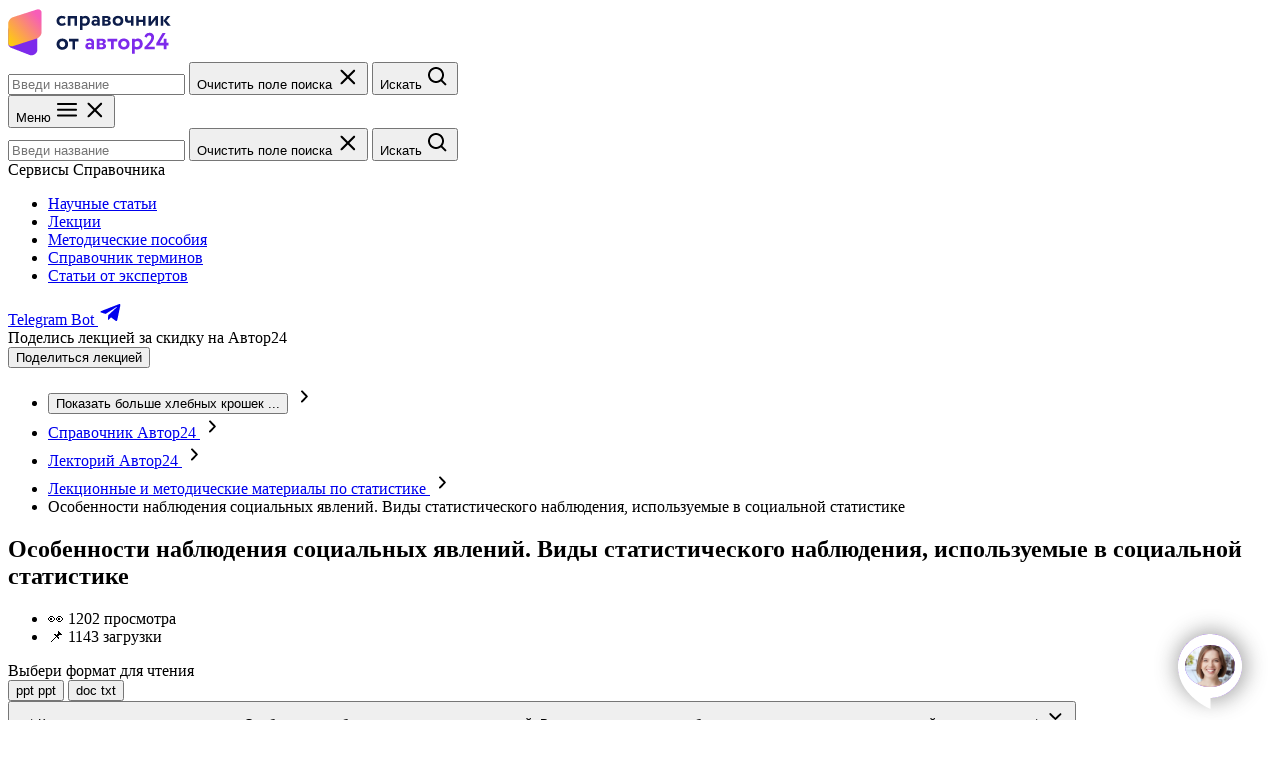

--- FILE ---
content_type: text/html; charset=utf-8
request_url: https://spravochnick.ru/lektoriy/osobennosti-nablyudeniya-socialnyh-yavleniy-vidy-statisticheskogo-nablyudeniya-ispolzuemye-v-socialnoy-statistike/
body_size: 17926
content:

<!doctype html>
<html lang="ru">
<head>
    <meta charset="UTF-8">
    <meta
        name="viewport"
        content="width=device-width, user-scalable=no, initial-scale=1.0, maximum-scale=1.0, minimum-scale=1.0"
    >
    <title>«Особенности наблюдения социальных явлений. Виды статистического наблюдения, используемые в социальной статистике» - конспект лекции</title>
    <meta name="description" content="«Особенности наблюдения социальных явлений. Виды статистического наблюдения, используемые в социальной статистике» - конспект лекции. Лекторий Справочник - крупнейшая библиотека, сформированная студентами для студентов.">
    <meta name="robots" content="index, follow">

    <link rel="icon" href="/assets/img/favicon/icon.svg" type="image/svg+xml">
<link rel="icon" href="/assets/img/favicon/192x192.png" sizes="192x192" type="image/png">
<link rel="icon" href="/assets/img/favicon/512x512.png" sizes="512x512" type="image/png">
<link rel="apple-touch-icon" href="/assets/img/favicon/180x180.png">
<link rel="mask-icon" href="/assets/img/favicon/safari_pin.svg" color="#7D2AEB">

        <link rel="stylesheet" href="/assets/build/css/handbookLectures.bundle.css?v=f10cb7a3b05b00188b30b67906683414">

                <!-- Yandex.Metrika counter -->
    <script type="text/javascript">
        (function (m, e, t, r, i, k, a) {
            m[i] = m[i] || function () {
                (m[i].a = m[i].a || []).push(arguments)
            };
            m[i].l = 1 * new Date();
            k = e.createElement(t), a = e.getElementsByTagName(t)[0], k.async = 1, k.src = r, a.parentNode.insertBefore(k, a)
        })(window, document, "script", "https://mc.yandex.ru/metrika/tag.js", "ym");

        let yaParams2 = {};

        ym(48984455, "init", {
            clickmap: true,
            trackLinks: true,
            accurateTrackBounce: true,
            webvisor: true,
            params: yaParams2
        });
    </script>
    <!-- /Yandex.Metrika counter -->

    </head>

<body class="root">
        <!-- Yandex.Metrika counter -->
    <noscript>
        <div><img src="https://mc.yandex.ru/watch/48984455" style="position:absolute; left:-9999px;" alt=""/></div>
    </noscript>
    <!-- /Yandex.Metrika counter -->


    <header class="fixed-header fixed-header--decor_discount" data-section="fixed-header">
    <div class="fixed-header__inner content-wrapper">
        <div class="fixed-header__top-box">
            <a class="fixed-header__logo-link" href="https://spravochnick.ru/">
                <img
                    class="fixed-header__logo-img"
                    src="/assets/img/_shared/logos/handbook-v2.svg"
                    alt="Справочник от Автор24"
                >
            </a>

            <div class="fixed-header__search-box">
                <form class="search-form" action="https://spravochnick.ru/search/">
    <div class="search-form__field" data-js="search-field">
        <input
            class="search-form__input search-form__input--size_s search-form__input--outlined search-form__input--rounded text text--m"
            type="text"
            name="q"
            value=""
            placeholder="Введи название"
            aria-label="Введи название статьи в поиск"
            required
            data-js="searchInput"
        >
        <button class="search-form__reset-btn" type="button" data-js="clearInput">
            <span class="visually-hidden">Очистить поле поиска</span>
            <svg width="24" height="24" viewBox="0 0 24 24" xmlns="http://www.w3.org/2000/svg" aria-hidden="true">
  <path fill-rule="evenodd" clip-rule="evenodd" d="M6.201 4.92923C5.81048 4.53871 5.17731 4.5387 4.78679 4.92923C4.39626 5.31975 4.39626 5.95292 4.78679 6.34344L10.4437 12.0003L4.78683 17.6572C4.39631 18.0477 4.39631 18.6809 4.78683 19.0714C5.17736 19.4619 5.81052 19.4619 6.20104 19.0714L11.8579 13.4145L17.5147 19.0714C17.9052 19.4619 18.5384 19.4619 18.9289 19.0714C19.3194 18.6808 19.3194 18.0477 18.9289 17.6572L13.2721 12.0003L18.929 6.34347C19.3195 5.95295 19.3195 5.31978 18.929 4.92926C18.5384 4.53873 17.9053 4.53873 17.5148 4.92926L11.8579 10.5861L6.201 4.92923Z" fill="currentColor"/>
</svg>
        </button>
        <button class="search-form__submit-btn">
            <span class="visually-hidden">Искать</span>
            <svg width="24" height="24" viewBox="0 0 24 24" fill="currentColor" xmlns="http://www.w3.org/2000/svg" aria-hidden="true">
<path d="M10 18C11.775 17.9996 13.4988 17.4054 14.897 16.312L19.293 20.708L20.707 19.294L16.311 14.898C17.405 13.4997 17.9996 11.7754 18 10C18 5.589 14.411 2 10 2C5.589 2 2 5.589 2 10C2 14.411 5.589 18 10 18ZM10 4C13.309 4 16 6.691 16 10C16 13.309 13.309 16 10 16C6.691 16 4 13.309 4 10C4 6.691 6.691 4 10 4Z" fill="currentColor"/>
</svg>
        </button>
    </div>
</form>
            </div>

            <nav class="mobile-menu" data-js="mobileMenu">
    <button
        class="mobile__menu-btn"
        type="button"
        data-js="burgerButton"
        aria-expanded="false"
        aria-controls="mobile-menu__dropdown"
    >
        <span class="visually-hidden">Меню</span>
        <span data-js="burgerIcon"><svg width="24" height="24" viewBox="0 0 24 24" xmlns="http://www.w3.org/2000/svg" aria-hidden="true">
<path fill-rule="evenodd" clip-rule="evenodd" d="M2 6C2 5.45 2.45 5 3 5H21C21.55 5 22 5.45 22 6C22 6.55 21.55 7 21 7H3C2.45 7 2 6.55 2 6ZM2 11.73C2 11.18 2.45 10.73 3 10.73H21C21.55 10.73 22 11.18 22 11.73C22 12.28 21.55 12.73 21 12.73H3C2.45 12.73 2 12.28 2 11.73ZM3 16.46C2.45 16.46 2 16.91 2 17.46C2 18.01 2.45 18.46 3 18.46H21C21.55 18.46 22 18.01 22 17.46C22 16.91 21.55 16.46 21 16.46H3Z" fill="currentColor"/>
</svg>
</span>
        <span data-js="crossIcon"><svg width="24" height="24" viewBox="0 0 24 24" xmlns="http://www.w3.org/2000/svg" aria-hidden="true">
  <path fill-rule="evenodd" clip-rule="evenodd" d="M6.201 4.92923C5.81048 4.53871 5.17731 4.5387 4.78679 4.92923C4.39626 5.31975 4.39626 5.95292 4.78679 6.34344L10.4437 12.0003L4.78683 17.6572C4.39631 18.0477 4.39631 18.6809 4.78683 19.0714C5.17736 19.4619 5.81052 19.4619 6.20104 19.0714L11.8579 13.4145L17.5147 19.0714C17.9052 19.4619 18.5384 19.4619 18.9289 19.0714C19.3194 18.6808 19.3194 18.0477 18.9289 17.6572L13.2721 12.0003L18.929 6.34347C19.3195 5.95295 19.3195 5.31978 18.929 4.92926C18.5384 4.53873 17.9053 4.53873 17.5148 4.92926L11.8579 10.5861L6.201 4.92923Z" fill="currentColor"/>
</svg>
</span>
    </button>
    <div class="mobile-menu__dropdown" data-js="menuDropdown" id="mobile-menu__dropdown">
        <div class="mobile-menu__search-box">
            <form class="search-form" action="https://spravochnick.ru/search/">
    <div class="search-form__field" data-js="search-field">
        <input
            class="search-form__input search-form__input--size_l search-form__input--shadowed text text--xl"
            type="text"
            name="q"
            value=""
            placeholder="Введи название"
            aria-label="Введи название статьи в поиск"
            required
            data-js="searchInput"
        >
        <button class="search-form__reset-btn" type="button" data-js="clearInput">
            <span class="visually-hidden">Очистить поле поиска</span>
            <svg width="24" height="24" viewBox="0 0 24 24" xmlns="http://www.w3.org/2000/svg" aria-hidden="true">
  <path fill-rule="evenodd" clip-rule="evenodd" d="M6.201 4.92923C5.81048 4.53871 5.17731 4.5387 4.78679 4.92923C4.39626 5.31975 4.39626 5.95292 4.78679 6.34344L10.4437 12.0003L4.78683 17.6572C4.39631 18.0477 4.39631 18.6809 4.78683 19.0714C5.17736 19.4619 5.81052 19.4619 6.20104 19.0714L11.8579 13.4145L17.5147 19.0714C17.9052 19.4619 18.5384 19.4619 18.9289 19.0714C19.3194 18.6808 19.3194 18.0477 18.9289 17.6572L13.2721 12.0003L18.929 6.34347C19.3195 5.95295 19.3195 5.31978 18.929 4.92926C18.5384 4.53873 17.9053 4.53873 17.5148 4.92926L11.8579 10.5861L6.201 4.92923Z" fill="currentColor"/>
</svg>
        </button>
        <button class="search-form__submit-btn">
            <span class="visually-hidden">Искать</span>
            <svg width="24" height="24" viewBox="0 0 24 24" fill="currentColor" xmlns="http://www.w3.org/2000/svg" aria-hidden="true">
<path d="M10 18C11.775 17.9996 13.4988 17.4054 14.897 16.312L19.293 20.708L20.707 19.294L16.311 14.898C17.405 13.4997 17.9996 11.7754 18 10C18 5.589 14.411 2 10 2C5.589 2 2 5.589 2 10C2 14.411 5.589 18 10 18ZM10 4C13.309 4 16 6.691 16 10C16 13.309 13.309 16 10 16C6.691 16 4 13.309 4 10C4 6.691 6.691 4 10 4Z" fill="currentColor"/>
</svg>
        </button>
    </div>
</form>
        </div>

        <div class="mobile-menu__headline headline headline--4">Сервисы Справочника</div>
        <ul class="mobile-menu__nav-list">
            <li>
                <a class="mobile-menu__link text text--m" href="https://spravochnick.ru/search/">Научные статьи</a>
            </li>
            <li>
                <a class="mobile-menu__link text text--m" href="https://spravochnick.ru/lektoriy/">Лекции</a>
            </li>
            <li>
                <a class="mobile-menu__link text text--m" href="https://avtor24.ru/articles/">Методические пособия</a>
            </li>
            <li>
                <a class="mobile-menu__link text text--m" href="https://spravochnick.ru/definitions/">Справочник
                    терминов</a>
            </li>
            <li>
                <a class="mobile-menu__link text text--m" href="https://spravochnick.ru/expert/">Статьи от экспертов</a>
            </li>
        </ul>
        <div class="mobile-menu__telegram">
            <a
                class="mobile-menu__telegram-link action-button action-button--size_m action-button--fill-violet action-button--with-icon"
                href="https://t.me/edu24_bot?start=sc-le__et-b"
                target="_blank"
                rel="noopener noreferrer"
            >
                <span class="text text--m text--bold">Telegram Bot</span>
                <svg width="25" height="24" viewBox="0 0 25 24" xmlns="http://www.w3.org/2000/svg" aria-hidden="true">
<path fill-rule="evenodd" clip-rule="evenodd" d="M10.215 14.2041L9.88418 18.9505C10.3575 18.9505 10.5625 18.7431 10.8084 18.4941L13.0276 16.3308L17.626 19.7657C18.4694 20.2451 19.0636 19.9926 19.2911 18.9743L22.3095 4.54819L22.3103 4.54734C22.5778 3.27574 21.8595 2.7785 21.0378 3.09044L3.29569 10.0188C2.08483 10.4982 2.10316 11.1867 3.08985 11.4986L7.6258 12.9376L18.1619 6.21333C18.6577 5.87843 19.1086 6.06373 18.7377 6.39863L10.215 14.2041Z" fill="currentColor"/>
</svg>
            </a>
        </div>
    </div>
</nav>
        </div>

                    <div class="fixed-header__promo">
                <div class="fixed-header__promo-text text text--m">
                    Поделись лекцией за&nbsp;скидку на&nbsp;Автор24
                </div>

                <button
                        class="action-button action-button--size_m action-button--fill-violet text text--m text--bold"
                        type="button"
                        data-js="buttonScrollToSharingForm"
                >
                    Поделиться лекцией
                </button>
            </div>
            </div>
</header>

    <main class="main main--fixed-header">
        <nav class="breadcrumbs content-wrapper" data-js="breadcrumbs" aria-label="Хлебные крошки">
    <ul class="breadcrumbs__list">
        <li class="breadcrumbs__item breadcrumbs__item--more">
            <button
                class="breadcrumbs__more-btn"
                type="button"
                data-js="moreButton"
            >
                <span class="visually-hidden">Показать больше хлебных крошек</span>
                ...
            </button>
            <svg width="25" height="24" viewBox="0 0 25 24" fill="none" xmlns="http://www.w3.org/2000/svg" aria-hidden="true">
<path d="M15.8648 12.5094C15.8653 12.7093 15.7839 12.9031 15.6349 13.057L10.6375 18.1909C10.4679 18.3656 10.2241 18.4755 9.9598 18.4964C9.69551 18.5172 9.43236 18.4474 9.22825 18.3021C9.02414 18.1569 8.89578 17.9482 8.87142 17.7219C8.84705 17.4957 8.92867 17.2704 9.09832 17.0957L13.576 12.5094L9.25824 7.92315C9.17521 7.83563 9.11321 7.73492 9.0758 7.62682C9.03839 7.51872 9.0263 7.40536 9.04023 7.29324C9.05417 7.18113 9.09384 7.07248 9.15698 6.97353C9.22013 6.87459 9.30549 6.7873 9.40816 6.71669C9.51093 6.63833 9.63149 6.57899 9.7623 6.54237C9.8931 6.50576 10.0313 6.49266 10.1683 6.50391C10.3053 6.51515 10.4381 6.5505 10.5584 6.60772C10.6787 6.66495 10.7839 6.74283 10.8674 6.83648L15.6949 11.9704C15.8204 12.1287 15.8802 12.3185 15.8648 12.5094Z" fill="currentColor"/>
</svg>
        </li>
        <li class="breadcrumbs__item" data-mobile-hidden>
            <a class="breadcrumbs__link text text--m" href="https://spravochnick.ru/">
                Справочник Автор24
            </a>
            <svg width="25" height="24" viewBox="0 0 25 24" fill="none" xmlns="http://www.w3.org/2000/svg" aria-hidden="true">
<path d="M15.8648 12.5094C15.8653 12.7093 15.7839 12.9031 15.6349 13.057L10.6375 18.1909C10.4679 18.3656 10.2241 18.4755 9.9598 18.4964C9.69551 18.5172 9.43236 18.4474 9.22825 18.3021C9.02414 18.1569 8.89578 17.9482 8.87142 17.7219C8.84705 17.4957 8.92867 17.2704 9.09832 17.0957L13.576 12.5094L9.25824 7.92315C9.17521 7.83563 9.11321 7.73492 9.0758 7.62682C9.03839 7.51872 9.0263 7.40536 9.04023 7.29324C9.05417 7.18113 9.09384 7.07248 9.15698 6.97353C9.22013 6.87459 9.30549 6.7873 9.40816 6.71669C9.51093 6.63833 9.63149 6.57899 9.7623 6.54237C9.8931 6.50576 10.0313 6.49266 10.1683 6.50391C10.3053 6.51515 10.4381 6.5505 10.5584 6.60772C10.6787 6.66495 10.7839 6.74283 10.8674 6.83648L15.6949 11.9704C15.8204 12.1287 15.8802 12.3185 15.8648 12.5094Z" fill="currentColor"/>
</svg>
        </li>
        <li class="breadcrumbs__item" data-mobile-hidden>
            <a class="breadcrumbs__link text text--m" href="https://spravochnick.ru/lektoriy/">
                Лекторий Автор24
            </a>
            <svg width="25" height="24" viewBox="0 0 25 24" fill="none" xmlns="http://www.w3.org/2000/svg" aria-hidden="true">
<path d="M15.8648 12.5094C15.8653 12.7093 15.7839 12.9031 15.6349 13.057L10.6375 18.1909C10.4679 18.3656 10.2241 18.4755 9.9598 18.4964C9.69551 18.5172 9.43236 18.4474 9.22825 18.3021C9.02414 18.1569 8.89578 17.9482 8.87142 17.7219C8.84705 17.4957 8.92867 17.2704 9.09832 17.0957L13.576 12.5094L9.25824 7.92315C9.17521 7.83563 9.11321 7.73492 9.0758 7.62682C9.03839 7.51872 9.0263 7.40536 9.04023 7.29324C9.05417 7.18113 9.09384 7.07248 9.15698 6.97353C9.22013 6.87459 9.30549 6.7873 9.40816 6.71669C9.51093 6.63833 9.63149 6.57899 9.7623 6.54237C9.8931 6.50576 10.0313 6.49266 10.1683 6.50391C10.3053 6.51515 10.4381 6.5505 10.5584 6.60772C10.6787 6.66495 10.7839 6.74283 10.8674 6.83648L15.6949 11.9704C15.8204 12.1287 15.8802 12.3185 15.8648 12.5094Z" fill="currentColor"/>
</svg>
        </li>
        <li class="breadcrumbs__item">
            <a class="breadcrumbs__link text text--m" href="https://spravochnick.ru/lektoriy/subject/statistika/">
                Лекционные и методические материалы по статистике
            </a>
            <svg width="25" height="24" viewBox="0 0 25 24" fill="none" xmlns="http://www.w3.org/2000/svg" aria-hidden="true">
<path d="M15.8648 12.5094C15.8653 12.7093 15.7839 12.9031 15.6349 13.057L10.6375 18.1909C10.4679 18.3656 10.2241 18.4755 9.9598 18.4964C9.69551 18.5172 9.43236 18.4474 9.22825 18.3021C9.02414 18.1569 8.89578 17.9482 8.87142 17.7219C8.84705 17.4957 8.92867 17.2704 9.09832 17.0957L13.576 12.5094L9.25824 7.92315C9.17521 7.83563 9.11321 7.73492 9.0758 7.62682C9.03839 7.51872 9.0263 7.40536 9.04023 7.29324C9.05417 7.18113 9.09384 7.07248 9.15698 6.97353C9.22013 6.87459 9.30549 6.7873 9.40816 6.71669C9.51093 6.63833 9.63149 6.57899 9.7623 6.54237C9.8931 6.50576 10.0313 6.49266 10.1683 6.50391C10.3053 6.51515 10.4381 6.5505 10.5584 6.60772C10.6787 6.66495 10.7839 6.74283 10.8674 6.83648L15.6949 11.9704C15.8204 12.1287 15.8802 12.3185 15.8648 12.5094Z" fill="currentColor"/>
</svg>
        </li>
        <li class="breadcrumbs__item">
            <span class="text text--m">Особенности наблюдения социальных явлений. Виды статистического наблюдения, используемые в социальной статистике</span>
        </li>
    </ul>
</nav>
        
<article class="lecture-grid content-wrapper" data-section="article">
    <div class="lecture-grid__headline-box">
        <h1 class="lecture-grid__headline headline headline--1">Особенности наблюдения социальных явлений. Виды статистического наблюдения, используемые в социальной статистике</h1>

        <ul class="lecture-grid__meta">
            
                            <li class="lecture-grid__meta-item text text--l">
                    👀 1202 просмотра
                </li>
            
                            <li class="lecture-grid__meta-item text text--l">
                    📌 1143 загрузки
                </li>
            
                    </ul>
    </div>


    
<div class="lecture-grid__accordion lecture-accordion" data-section="lecture">
            <div class="lecture-accordion__row--extensions">
            <div class="headline headline--3">Выбери формат для чтения</div>
            <div class="lecture-accordion__extensions-buttons">
                <button
                    class="lecture-accordion__extension-button"
                    type="button"
                    data-js="buttonChooseType"
                    data-target-item="itemWithPreview"
                    data-chosen
                >
                    <span
                        class="lecture-accordion__extension-button-decor text text--xs text--bold"
                        aria-hidden="true"
                    >
                        ppt
                    </span>
                    <span class="text text--s text--bold">ppt</span>
                </button>
                <button
                    class="lecture-accordion__extension-button"
                    type="button"
                    data-js="buttonChooseType"
                    data-target-item="itemWithText"
                >
                <span
                    class="lecture-accordion__extension-button-decor text text--xs text--bold"
                    aria-hidden="true"
                >
                        doc
                </span>
                    <span class="text text--s text--bold">txt</span>
                </button>
            </div>
        </div>
    
    <div class="lecture-accordion__row--accordion">
                        <article
        class="lecture-accordion__accordion-item"
        aria-label="Предварительный просмотр файла"
        data-js="accordionItem"
        data-item="itemWithPreview"
        data-expanded
    >
        <div class="lecture-accordion__accordion-item-title">
            <button
                class="lecture-accordion__item-trigger"
                type="button"
                data-js="accordionTrigger"
                aria-expanded="true"
                aria-controls="lecture-accordion__accordion-item-pdf"
            >
                    <span
        class="lecture-accordion__type-decor lecture-accordion__type-decor--bg_light lecture-accordion__type-decor--mobile-hidden text text--m"
        aria-hidden="true"
    >
        ppt
    </span>

                <span class="headline headline--4">
                    Конспект лекции по&nbsp;дисциплине &laquo;Особенности наблюдения социальных явлений. Виды статистического наблюдения, используемые в социальной статистике&raquo;,
                    <span>ppt</span>
                </span>
                <span class="lecture-accordion__arrow">
                    <svg width="25" height="24" viewBox="0 0 25 24" xmlns="http://www.w3.org/2000/svg" aria-hidden="true">
<path d="M12.3578 15.9976C12.1579 15.9981 11.9641 15.9168 11.8102 15.7678L6.67629 10.7703C6.50155 10.6007 6.39167 10.3569 6.37081 10.0926C6.34995 9.82832 6.41982 9.56518 6.56506 9.36107C6.71029 9.15695 6.919 9.0286 7.14525 9.00423C7.37151 8.97986 7.59678 9.06148 7.77152 9.23113L12.3578 13.7088L16.944 9.39105C17.0316 9.30803 17.1323 9.24603 17.2404 9.20862C17.3485 9.1712 17.4618 9.15912 17.5739 9.17305C17.6861 9.18698 17.7947 9.22666 17.8937 9.2898C17.9926 9.35294 18.0799 9.4383 18.1505 9.54097C18.2289 9.64374 18.2882 9.7643 18.3248 9.89511C18.3614 10.0259 18.3745 10.1641 18.3633 10.3011C18.352 10.4381 18.3167 10.5709 18.2595 10.6912C18.2022 10.8115 18.1244 10.9167 18.0307 11.0002L12.8968 15.8277C12.7385 15.9532 12.5487 16.013 12.3578 15.9976Z" fill="currentColor"/>
</svg>
                </span>
            </button>
        </div>
        <div class="lecture-accordion__item-content" id="lecture-accordion__accordion-item-pdf">

            <div class="lecture-accordion__loader" data-js="pdfLoader">
                <div class="lecture-accordion__loader-decor"></div>
                <div class="text text--l text--bold">
                    Загружаем конспект в формате ppt
                </div>
                <div class="text text--m">
                    Это займет всего пару минут! А пока ты можешь прочитать работу в формате Word 👇
                </div>
            </div>

                            <div
                    class="lecture-accordion__viewer-box"
                    data-file-url="https://spravochnick.ru/lektoriy/getFilePreview/3142105/"
                    data-js="viewerBox"
                    hidden
                ></div>
            
            <footer class="lecture-accordion__item-footer" data-js="previewFooter" hidden>
                    <span
        class="lecture-accordion__type-decor lecture-accordion__type-decor--bg_light lecture-accordion__type-decor--mobile-hidden text text--m"
        aria-hidden="true"
    >
        ppt
    </span>


                <span class="lecture-accordion__footer-text text text--l text--bold">
                    Конспект лекции по&nbsp;дисциплине &laquo;Особенности наблюдения социальных явлений. Виды статистического наблюдения, используемые в социальной статистике&raquo;
                    <span>ppt</span>
                </span>
            </footer>
        </div>
    </article>

        
            <article
        class="lecture-accordion__accordion-item"
        aria-label="Предварительный просмотр файла"
        data-js="accordionItem"
        data-item="itemWithText"
        data-expanded
    >
        <div class="lecture-accordion__accordion-item-title">
            <button
                class="lecture-accordion__item-trigger"
                type="button"
                data-js="accordionTrigger"
                aria-expanded="true"
                aria-controls="lecture-accordion__accordion-item-doc"
            >
                    <span
        class="lecture-accordion__type-decor lecture-accordion__type-decor--bg_violet lecture-accordion__type-decor--mobile-hidden text text--m"
        aria-hidden="true"
    >
        doc
    </span>

                <span class="headline headline--4">
                    Конспект лекции по&nbsp;дисциплине &laquo;Особенности наблюдения социальных явлений. Виды статистического наблюдения, используемые в социальной статистике&raquo;,
                    <span>Word формат</span>
                </span>
                <span class="lecture-accordion__arrow">
                    <svg width="25" height="24" viewBox="0 0 25 24" xmlns="http://www.w3.org/2000/svg" aria-hidden="true">
<path d="M12.3578 15.9976C12.1579 15.9981 11.9641 15.9168 11.8102 15.7678L6.67629 10.7703C6.50155 10.6007 6.39167 10.3569 6.37081 10.0926C6.34995 9.82832 6.41982 9.56518 6.56506 9.36107C6.71029 9.15695 6.919 9.0286 7.14525 9.00423C7.37151 8.97986 7.59678 9.06148 7.77152 9.23113L12.3578 13.7088L16.944 9.39105C17.0316 9.30803 17.1323 9.24603 17.2404 9.20862C17.3485 9.1712 17.4618 9.15912 17.5739 9.17305C17.6861 9.18698 17.7947 9.22666 17.8937 9.2898C17.9926 9.35294 18.0799 9.4383 18.1505 9.54097C18.2289 9.64374 18.2882 9.7643 18.3248 9.89511C18.3614 10.0259 18.3745 10.1641 18.3633 10.3011C18.352 10.4381 18.3167 10.5709 18.2595 10.6912C18.2022 10.8115 18.1244 10.9167 18.0307 11.0002L12.8968 15.8277C12.7385 15.9532 12.5487 16.013 12.3578 15.9976Z" fill="currentColor"/>
</svg>
                </span>
            </button>
        </div>
        <div class="lecture-accordion__item-content" id="lecture-accordion__accordion-item-doc">
            <div class="lecture-accordion__item-text" data-js="lectureText">
                                    СТАТИСТИЧЕСКИЕ МЕТОДЫ
НАБЛЮДЕНИЯ И
ИЗМЕРЕНИЯ СОЦИАЛЬНОЙ
ИНФОРМАЦИИ
Лекция 2
План лекции



1. Особенности наблюдения социальных
явлений. Виды статистического наблюдения,
используемые в социальной статистике.
2. Этапы подготовки статистического
исследования.
3. Шкалирование социальной информации.
основные виды наблюдения



непосредственное наблюдение,
документальное наблюдение,
опрос.
Способы проведения
непосредственного наблюдения

1) Включенное наблюдение

1) Невключенное
наблюдение
2) Закрытое наблюдение

2) Открытое наблюдение


3) Стандартизованное
наблюдение.

3) Нестандартизованное
наблюдение.

4) Полевое наблюдение.

4) Лабораторное
наблюдение.
Достоинства и недостатки
непосредственного наблюдения
достоинства



1)
Дает
возможность
фиксировать
события
непосредственно в момент
их совершения.
2) Дает знание самих
социальных событий.
3)
Объективность
полученной информации не
зависит
от
готовности
исследуемой
группы
давать ответы.
недостатки


1) Исследователь не может
охватить
наблюдением
большую
совокупность
лиц.
2) Человек, когда знает, что
за ним наблюдают, может
изменить свое поведение.
Документальное наблюдение 
вид наблюдения,
при котором
исходная
информация
зафиксирована в
документе
какого-либо вида.
Классификация документов:
 по способу фиксирования информации: рукописный или печатный



текст, машинный носитель, фотопленка;
по типу авторства: личные, общественные; официальные,
неофициальные;
по способу получения: естественно функционирующие (отчетность)
и целевые (анкеты, анонимки);
по степени близости к фиксируемому материалу: первичные
(табель) и вторичные (формы статистической отчетности).
Методы анализа документов
традиционные
общие
формализованные
специальные
контент-анализ
СПЕЦИФИКА ОПРОСА:
ИСТОЧНИК ИНФОРМАЦИИ ДЛЯ
ИССЛЕДОВАТЕЛЯ - СЛОВЕСНОЕ
СООБЩЕНИЕ ЛИБО СУЖДЕНИЕ
ИНДИВИДА.
Классификация опроса:


По степени охвата
единиц совокупности:
сплошные и несплошные.
По способу отбора лиц
различают
индивидуальные и
групповые



По способу коммуникации:
очные и заочные.
По конструкции вопросов:
открытые
вопросы,
полузакрытые, закрытые.
По форме проведения:
устные и письменные.
4 основные способа проведения
анкетирования:
 почтовое;
 прессовое;
 раздаточное;
 по
телефону.
причины отказа респондента от
участия в опросе:
n
n
n
. «Вдруг скажу что-нибудь не так»
(неуверенность) - 19%;
. «Жалко тратить время» (занятость или
отсутствие интереса) - 15%;
.
«Отвечать
откровенно
опасно,
неизвестны последствия» («страх») - 14%.
“В каких случаях Вы скорее согласитесь
участвовать в опросе?”
Доля выбравших тот или иной вариант ответа, (%)
Когда человек придет к Вам домой
для личной беседы
Когда Вас попросят заполнить анкету,
розданную на месте работы или учебы
Когда Вам пришлют анкету по почте
Когда к Вам обратятся с вопросами
по телефону
73
27
18
16
“В каких случаях Вы скорее согласитесь
участвовать в опросе?”
Доля выбравших тот или иной вариант ответа, (%)




Когда человек с анкетой подойдет к Вам
на улице
11
Когда Вы увидите анкету, напечатанную в
газете
10
Не хочу участвовать в опросах
9
Затрудняюсь с ответом
3
Основные этапы подготовки
статистического исследования



Определение объекта и цели
исследования
Выдвижение исследовательских
гипотез
Составление программы
статистического исследования
Определение объекта и цели
исследования




Параметры объекта исследования
Единица наблюдения
Предмет исследования
Соотношение цели и задач
исследования
Гипотеза 
научно-обоснованное предположение о
структуре социальных объектов, о
характере элементов и связей,
образующих эти объекты, о
механизме их функционирования и
развития.
Требования к исследовательских
гипотезам




1. Не должна противоречить теориям, истинность
которых для данной области уже доказана. Однако
гипотеза может не согласовываться с устаревшей
концепцией или теориями, требующими пересмотра и
совершенствования.
2. Гипотеза не должна противоречить проверенным и
точно установленным фактам.
3. Гипотеза должна быть доступна проверке в процессе
проведения исследования.
4. Гипотеза должна подвергаться логическому анализу,
устанавливающему ее непротиворечивость.
Гипотезы

Объяснительные
гипотезы - это
предположение о
причинноследственных связях
в объектах, как
правило, требующее
экспериментальной
проверки.

Описательные
гипотезы - это
предположение о
структуре и
функциональных
особенностях
объекта.
Организационно-методологический
план СИ
 Поисковый
 Описательный
 Экспериментальный
Программа СИ представляет собой перечень
признаков, подлежащих регистрации в ходе его
проведения.

разрабатывается тогда, когда четко
установлены цели и задачи, определены
предмет и объект исследования, единица
наблюдения и способ получения данных
(вид наблюдения), сформулированы
исследовательские гипотезы
Требования к программе
исследования





Программа не должна быть громоздкой
Вопросы программы не должны иметь
множественное толкование
По возможности вопросы программы должны
иметь подсказки
Желательным является осуществление
логического контроля ответов.
Возможно создание специальных инструкций
по заполнению форм.
Понятие "квантификация"
несколько шире, чем понятие
"измерение", так как включает в
себя не только сам процесс
измерения, но также и процесс
количественного представления
полученной в результате измерения
информации.

Шкалирование (от анг. scaling —
определение масштаба, единицы
измерения) — метод моделирования
реальных процессов с помощью
числовых систем.
ВИДЫ ШКАЛ:

1) номинальная (шкала наименований);

2) порядковая (ранговая, ординальная,
шкала порядка);

3) интервальная (шкала интервалов);

4) относительная (шкала отношений).
Номинальная
основывается
переменных

шкала измерения (НШ)
на
качественных
Например - цвет, марка автомобиля, пол.
Математические связи:
тождества (=)
и отличия ().

Порядковая шкала (ординальная), также
основывается на качественных переменных.

категории признака могут быть упорядочены, их
можно
проранжировать (например, оценка на
экзамене, воинское звание,
математические связи:
тождества (=);
отличия ();
больше (>) и меньше (<)

тарифный разряд);
Интервальные и относительные шкалы являются
количественными



Основная особенность: равенство двух разностей
по количеству масштабных единиц означает и их
равенство между собой;
различаются между собой только с точки зрения
интерпретации нулевой точки отсчета;
для соответствующих им переменных имеют смысл
операции =,  , > , < , - , + , , :.
                            </div>
        </div>
    </article>

    </div>
</div>




    <aside class="lecture-grid__aside aside">
    <section
    class="aside-sharing aside__sharing"
    aria-labelledby="aside-sharing__headline"
    data-section="sharing"
>
    <div class="aside-sharing__headline headline headline--4" id="aside-sharing__headline">
        Поделись лекцией и получи <mark>скидку 30%</mark> на платформе Автор24
    </div>
    <div class="text text--m">
        Заполни поля и прикрепи лекцию. Мы вышлем промокод со скидкой тебе на почту
    </div>

    <form
        class="aside-sharing__form"
        data-js="sharingForm"
        action="#"
        method="POST"
    >
        <input
            class="aside-sharing__input input input--size_s input--gray"
            type="text"
            name="title"
            placeholder="Название лекции"
            aria-label="Название лекции"
            required
        >
        <input
            class="aside-sharing__input input input--size_s input--gray"
            type="email"
            name="email"
            placeholder="E-mail для промокода"
            aria-label="E-mail для промокода"
            required
        >
        <div class="aside-sharing__file-error text text--s" data-js="errorElement" hidden>
            <span data-js="errorText">Файл слишком большой. Попробуй прикрепить другой или уменьшить размер</span>
            <button class="aside-sharing__error-close" data-js="buttonCloseError" type="button">
                <span class="visually-hidden">Закрыть сообщение ошибке</span>
                <svg width="24" height="24" viewBox="0 0 24 24" xmlns="http://www.w3.org/2000/svg" aria-hidden="true">
  <path fill-rule="evenodd" clip-rule="evenodd" d="M6.201 4.92923C5.81048 4.53871 5.17731 4.5387 4.78679 4.92923C4.39626 5.31975 4.39626 5.95292 4.78679 6.34344L10.4437 12.0003L4.78683 17.6572C4.39631 18.0477 4.39631 18.6809 4.78683 19.0714C5.17736 19.4619 5.81052 19.4619 6.20104 19.0714L11.8579 13.4145L17.5147 19.0714C17.9052 19.4619 18.5384 19.4619 18.9289 19.0714C19.3194 18.6808 19.3194 18.0477 18.9289 17.6572L13.2721 12.0003L18.929 6.34347C19.3195 5.95295 19.3195 5.31978 18.929 4.92926C18.5384 4.53873 17.9053 4.53873 17.5148 4.92926L11.8579 10.5861L6.201 4.92923Z" fill="currentColor"/>
</svg>
            </button>
        </div>
        <div class="aside-sharing__buttons">
            <label
                class="aside-sharing__file-label action-button action-button--size_m action-button--fill-violet action-button--with-icon"
                data-js="fileLabel"
                type="button"
            >
                <input
                    class="visually-hidden"
                    type="file"
                    name="document"
                    accept=".docx,.doc,.txt,.odt,.pdf,.jpg,.png,.jpeg,.rar,.zip,.pptx,.ppt,.xlsx,.xls"
                    required
                >
                <svg width="16" height="17" viewBox="0 0 16 17" xmlns="http://www.w3.org/2000/svg" aria-hidden="true">
<path fill-rule="evenodd" clip-rule="evenodd" d="M12.4712 7.63344L7.16702 12.989C6.13158 14.0228 4.47486 14.0228 3.47282 13.0157C2.4641 12.0086 2.47078 10.3612 3.49954 9.32748L6.37875 6.49964C6.75284 6.12615 7.35407 6.12615 7.7148 6.49297C8.03546 6.8131 8.01542 7.48005 7.82169 7.69347C7.62796 7.90689 5.99797 9.51422 5.99797 9.51422C5.72408 9.78767 5.72408 10.2278 5.99797 10.5013C6.27186 10.7747 6.71276 10.7747 6.98665 10.5013L8.69681 8.81393C9.61201 7.90022 9.61869 6.41961 8.70349 5.50589C7.84173 4.64554 6.46559 4.59885 5.55039 5.36584L2.52422 8.3404C0.954353 9.90772 0.927632 12.4488 2.4975 14.0094C4.06069 15.5701 6.5992 15.5434 8.16906 13.9827L13.4732 8.62052C15.0364 7.05987 15.0765 4.53216 13.52 2.97818C11.9635 1.4242 9.43164 1.46422 7.86177 3.02487L8.85045 4.01194C9.8859 2.97818 11.5359 2.97151 12.5313 3.96526C13.5267 4.959 13.5267 6.60635 12.4845 7.64011" fill="currentColor"/>
</svg>
                <span class="aside-sharing__file-label-text text text--m text--bold">Прикрепить лекцию</span>
            </label>
            <button
                class="aside-sharing__submit action-button action-button--size_m action-button--fill-yellow"
                data-js="sharingFormSubmit"
                disabled
            >
                <span class="text text--m text--bold">Отправить</span>
                <span class="button-preloader"><svg aria-hidden="true" viewBox="0 0 128 128" xmlns="http://www.w3.org/2000/svg" >
    <path d="M75.4 126.63a11.43 11.43 0 0 1-2.1-22.65 40.9 40.9 0 0 0 30.5-30.6 11.4 11.4 0 1 1 22.27 4.87h.02a63.77 63.77 0 0 1-47.8 48.05v-.02a11.38 11.38 0 0 1-2.93.37z" fill="currentColor"/>
</svg></span>
            </button>
        </div>

        <div class="aside-sharing__policy accept-policy">
            <div class="accept-policy__custom-checkbox">
                <input
                    class="accept-policy__native-input"
                    id="aside-sharing__policy-checkbox"
                    name="license"
                    type="checkbox"
                    required
                >
                <label
                    class="accept-policy__decor-label"
                    for="aside-sharing__policy-checkbox"
                >
                    <svg width="16" height="16" viewBox="0 0 16 16" xmlns="http://www.w3.org/2000/svg" aria-hidden="true">
<path fill-rule="evenodd" clip-rule="evenodd" d="M13.1121 3.34483C13.612 3.82094 13.6313 4.61216 13.1552 5.11207L6.53572 12.0625L3.34483 8.71207C2.86872 8.21216 2.88802 7.42094 3.38793 6.94483C3.88785 6.46872 4.67907 6.48802 5.15517 6.98793L6.53572 8.4375L11.3448 3.38793C11.8209 2.88802 12.6122 2.86872 13.1121 3.34483Z" fill="currentColor"/>
</svg>
                    <span class="visually-hidden">Принять пользовательское соглашение</span>
                </label>
            </div>
            <div class="accept-policy__text accept-policy__text--color_gray text text--s">
                Согласен с
                <a href="https://avtor24.ru/info/confidentiality/" target="_blank" rel="noopener noreferrer">
                    политикой конфиденциальности
                </a>
                и
                <a href="https://avtor24.ru/info/license/" target="_blank" rel="noopener noreferrer">
                    пользовательским соглашением
                </a>
            </div>
        </div>
    </form>

    <div class="aside-sharing__feedback" data-js="feedback" hidden>
        <div class="aside-sharing__feedback-text text text--xl text--bold" data-js="feedbackTitle">
            Твоя лекция отправлена! Жди скидку на почте. Есть еще материалы? Загрузи прямо сейчас&nbsp;😍
        </div>
        <button
            class="action-button action-button--size_m action-button--fill-violet text text--l text--bold"
            data-js="returnToForm"
            type="button"
        >
            Загрузить еще лекции
        </button>
    </div>
</section>

            <section class="shared-banner-2 aside__shared-banner-2" aria-label="Реши любой вопрос в TG-Боте">
    <img class="shared-banner-2__logo" src="/assets/img/_shared/logos/author24-white.svg" alt="Автор24" />
    <div class="shared-banner-2__title headline headline--2">
        Нужна помощь с заданием?
    </div>
    <div class="shared-banner-2__subtitle headline headline--4">
        сделаем под ключ или поможем начать
    </div>
    <div class="shared-banner-2__link-wrap">
        <a
            class="shared-banner-2__link action-button action-button--size_m action-button--fill-yellow"
            href="https://avtor24.ru/?ref=24aaf8aac8979eb8"
            target="_blank"
        >
            <span class="text text--m text--bold">
                Перейти на Автор24
            </span>
        </a>
    </div>
    <img
        class="shared-banner-2__decor-bg"
        src="/assets/img/_shared/banners/shared_banner_2/bg_1.webp"
        role="presentation"
    >
</section>
    </aside>
</article>
        <div class="content-wrapper">
            <section class="lecture-grid__banner lecture-banner" aria-label="Полезно для написания работы по теме">
    <div class="lecture-banner__headline headline headline--2">«Особенности наблюдения социальных явлений. Виды статистического наблюдения, используемые в социальной статистике» 👇</div>
    <div class="lecture-banner__cards">
        <section class="lecture-banner__card" aria-label="Готовые работы студентов">
            <div class="text text--xl text--bold">
                Готовые курсовые работы и рефераты
            </div>
            <a class="lecture-banner__card-link action-button action-button--size_m action-button--fill-violet"
               href="https://avtor24.ru/unreg-order/"
               onclick="yaCounter12075784.reachGoal('main-block-article-sprav', {main_block: {'click_ready':1}});"
               target="_blank"
            >
                <span class="text text--m text--bold">Купить от 250 ₽</span>
            </a>
        </section>
    </div>
</section>
            <section class="lecture-buttons main__lecture-buttons" aria-label="Сохранить лекцию">
    <button
        class="lecture-buttons__bookmark action-button action-button--with-icon action-button--size_m action-button--fill-violet-light"
        data-js="bookmarkButton"
        type="button"
    >
        <span class="text text--m text--bold">В закладки</span>
        <svg width="24" height="24" viewBox="0 0 24 24" xmlns="http://www.w3.org/2000/svg" aria-hidden="true">
<path d="M20.66 2.09C19.96 1.39 19.02 1 18.03 1H6.73C5.73 1 4.8 1.39 4.1 2.09C3.39 2.79 3 3.73 3 4.73V22.88C3 23.04 3.04 23.2 3.13 23.33C3.21 23.47 3.33 23.58 3.47 23.65C3.59 23.72 3.73 23.75 3.87 23.75C3.89 23.75 3.91 23.75 3.93 23.75C4.09 23.74 4.24 23.69 4.37 23.6L12.37 18.69L20.37 23.59C20.71 23.83 21.2 23.79 21.49 23.49C21.66 23.32 21.75 23.1 21.75 22.87V4.73C21.75 3.74 21.36 2.8 20.66 2.1V2.09ZM20 4.72V21.21L12.88 16.91C12.73 16.81 12.56 16.75 12.38 16.75C12.2 16.75 12.03 16.8 11.89 16.9L4.75 21.21V4.73C4.75 4.2 4.96 3.71 5.33 3.33C5.7 2.96 6.2 2.75 6.73 2.75H18.03C18.55 2.75 19.06 2.96 19.43 3.33C19.8 3.7 20.01 4.21 20.01 4.73L20 4.72Z" fill="currentColor"/>
</svg>
    </button>
</section>
        </div>

        <div class="content-wrapper main__block">
            <a href="https://avtor24.ru/?ref=24aaf8aac8979eb8" target="_blank" rel="noopener noreferrer" style="text-decoration: none; color: inherit; display: block;">
    <section class="shared-banner-1 " aria-label="Сэкономь время на учёбе">
        <img class="shared-banner-1__logo" src="/assets/img/_shared/logos/author24-white.svg" alt="Автор24" />
        <div class="shared-banner-1__title">
            <span>Не знаешь,</span> как приступить к заданию?
        </div>
        <div class="shared-banner-1__subtitle">
            За&nbsp;5&nbsp;минут найдем эксперта и&nbsp;проконсультируем по&nbsp;заданию.
        </div>
    </section>
</a>
        </div>

                    <section class="main__block main__block--mt_null another-lectures content-wrapper">
    <div class="another-lectures__header">
        <h2 class="another-lectures__headline headline headline--1">
            Тебе могут подойти лекции
        </h2>

        <div class="slider-controls">
            <button
                class="slider-controls__button slider-controls__button--prev"
                type="button"
                data-button="prevSlide"
            >
                <svg width="25" height="24" viewBox="0 0 25 24" fill="none" xmlns="http://www.w3.org/2000/svg" aria-hidden="true">
<path d="M8.86955 12.4906C8.8691 12.2907 8.95043 12.0969 9.09943 11.943L14.0968 6.8091C14.2665 6.63437 14.5103 6.52448 14.7746 6.50362C15.0389 6.48276 15.302 6.55263 15.5061 6.69787C15.7102 6.84311 15.8386 7.05181 15.863 7.27806C15.8873 7.50432 15.8057 7.72959 15.6361 7.90433L11.1584 12.4906L15.4761 17.0768C15.5592 17.1644 15.6212 17.2651 15.6586 17.3732C15.696 17.4813 15.7081 17.5946 15.6941 17.7068C15.6802 17.8189 15.6405 17.9275 15.5774 18.0265C15.5142 18.1254 15.4289 18.2127 15.3262 18.2833C15.2234 18.3617 15.1029 18.421 14.9721 18.4576C14.8413 18.4942 14.703 18.5073 14.566 18.4961C14.4291 18.4848 14.2963 18.4495 14.176 18.3923C14.0557 18.335 13.9505 18.2572 13.867 18.1635L9.03946 13.0296C8.91401 12.8713 8.85419 12.6815 8.86955 12.4906Z" fill="currentColor"/>
</svg>
            </button>
            <button
                class="slider-controls__button slider-controls__button--next"
                type="button"
                data-button="nextSlide"
            >
                <svg width="25" height="24" viewBox="0 0 25 24" fill="none" xmlns="http://www.w3.org/2000/svg" aria-hidden="true">
<path d="M15.8648 12.5094C15.8653 12.7093 15.7839 12.9031 15.6349 13.057L10.6375 18.1909C10.4679 18.3656 10.2241 18.4755 9.9598 18.4964C9.69551 18.5172 9.43236 18.4474 9.22825 18.3021C9.02414 18.1569 8.89578 17.9482 8.87142 17.7219C8.84705 17.4957 8.92867 17.2704 9.09832 17.0957L13.576 12.5094L9.25824 7.92315C9.17521 7.83563 9.11321 7.73492 9.0758 7.62682C9.03839 7.51872 9.0263 7.40536 9.04023 7.29324C9.05417 7.18113 9.09384 7.07248 9.15698 6.97353C9.22013 6.87459 9.30549 6.7873 9.40816 6.71669C9.51093 6.63833 9.63149 6.57899 9.7623 6.54237C9.8931 6.50576 10.0313 6.49266 10.1683 6.50391C10.3053 6.51515 10.4381 6.5505 10.5584 6.60772C10.6787 6.66495 10.7839 6.74283 10.8674 6.83648L15.6949 11.9704C15.8204 12.1287 15.8802 12.3185 15.8648 12.5094Z" fill="currentColor"/>
</svg>
            </button>
        </div>
    </div>

    <div class="another-lectures__slider swiper-container" data-js="anotherLecturesSlider">
        <div class="swiper-wrapper">
                            <div class="another-lectures__card swiper-slide">
                    <div class="another-lectures__card-header">
                        <a
                            class="another-lectures__card-subject-link text text--xs text--bold text--gray"
                            href="/lektoriy/subject/statistika/"
                            target="_blank"
                        >
                            СТАТИСТИКА
                        </a>
                        <div class="another-lectures__card-type text text--m">#Лекция</div>
                        <h3 class="another-lectures__card-title text text--xl text--bold">
                            <a class="another-lectures__card-link" href="/lektoriy/vvedenie-predmet-i-metod-statistiki/" target="_blank">
                                Введение: предмет и метод статистики
                            </a>
                        </h3>
                    </div>
                </div>
                            <div class="another-lectures__card swiper-slide">
                    <div class="another-lectures__card-header">
                        <a
                            class="another-lectures__card-subject-link text text--xs text--bold text--gray"
                            href="/lektoriy/subject/pedagogika/"
                            target="_blank"
                        >
                            ПЕДАГОГИКА
                        </a>
                        <div class="another-lectures__card-type text text--m">#Лекция</div>
                        <h3 class="another-lectures__card-title text text--xl text--bold">
                            <a class="another-lectures__card-link" href="/lektoriy/metody-psihologicheskih-i-pedagogicheskih-issledovaniy-specifika-psihologo-pedagogicheskogo-issledovaniya/" target="_blank">
                                Методы психологических и педагогических исследований. Специфика психолого-педагогического исследования
                            </a>
                        </h3>
                    </div>
                </div>
                            <div class="another-lectures__card swiper-slide">
                    <div class="another-lectures__card-header">
                        <a
                            class="another-lectures__card-subject-link text text--xs text--bold text--gray"
                            href="/lektoriy/subject/sociologiya/"
                            target="_blank"
                        >
                            СОЦИОЛОГИЯ
                        </a>
                        <div class="another-lectures__card-type text text--m">#Лекция</div>
                        <h3 class="another-lectures__card-title text text--xl text--bold">
                            <a class="another-lectures__card-link" href="/lektoriy/metodika-i-tehnika-sociologicheskih-issledovaniy/" target="_blank">
                                Методика и техника социологических исследований
                            </a>
                        </h3>
                    </div>
                </div>
                            <div class="another-lectures__card swiper-slide">
                    <div class="another-lectures__card-header">
                        <a
                            class="another-lectures__card-subject-link text text--xs text--bold text--gray"
                            href="/lektoriy/subject/menedzhment/"
                            target="_blank"
                        >
                            МЕНЕДЖМЕНТ
                        </a>
                        <div class="another-lectures__card-type text text--m">#Лекция</div>
                        <h3 class="another-lectures__card-title text text--xl text--bold">
                            <a class="another-lectures__card-link" href="/lektoriy/konkretnye-specificheskie-metody-issledovaniy-v-menedzhmente/" target="_blank">
                                Конкретные (специфические) методы исследований в менеджменте
                            </a>
                        </h3>
                    </div>
                </div>
                            <div class="another-lectures__card swiper-slide">
                    <div class="another-lectures__card-header">
                        <a
                            class="another-lectures__card-subject-link text text--xs text--bold text--gray"
                            href="/lektoriy/subject/statistika/"
                            target="_blank"
                        >
                            СТАТИСТИКА
                        </a>
                        <div class="another-lectures__card-type text text--m">#Лекция</div>
                        <h3 class="another-lectures__card-title text text--xl text--bold">
                            <a class="another-lectures__card-link" href="/lektoriy/statistika-statisticheskie-dannye/" target="_blank">
                                Статистика. Статистические данные
                            </a>
                        </h3>
                    </div>
                </div>
                            <div class="another-lectures__card swiper-slide">
                    <div class="another-lectures__card-header">
                        <a
                            class="another-lectures__card-subject-link text text--xs text--bold text--gray"
                            href="/lektoriy/subject/statistika/"
                            target="_blank"
                        >
                            СТАТИСТИКА
                        </a>
                        <div class="another-lectures__card-type text text--m">#Лекция</div>
                        <h3 class="another-lectures__card-title text text--xl text--bold">
                            <a class="another-lectures__card-link" href="/lektoriy/statistika-matematicheskie-osnovy-analiza-statisticheskih-dannyh-svodka-i-gruppirovka-statisticheskih-dannyh/" target="_blank">
                                Статистика. Математические
основы анализа статистических
данных. Сводка и
группировка статистических данных
                            </a>
                        </h3>
                    </div>
                </div>
                            <div class="another-lectures__card swiper-slide">
                    <div class="another-lectures__card-header">
                        <a
                            class="another-lectures__card-subject-link text text--xs text--bold text--gray"
                            href="/lektoriy/subject/statistika/"
                            target="_blank"
                        >
                            СТАТИСТИКА
                        </a>
                        <div class="another-lectures__card-type text text--m">#Лекция</div>
                        <h3 class="another-lectures__card-title text text--xl text--bold">
                            <a class="another-lectures__card-link" href="/lektoriy/ponyatie-i-predmet-statistiki/" target="_blank">
                                Понятие и предмет статистики
                            </a>
                        </h3>
                    </div>
                </div>
                            <div class="another-lectures__card swiper-slide">
                    <div class="another-lectures__card-header">
                        <a
                            class="another-lectures__card-subject-link text text--xs text--bold text--gray"
                            href="/lektoriy/subject/statistika/"
                            target="_blank"
                        >
                            СТАТИСТИКА
                        </a>
                        <div class="another-lectures__card-type text text--m">#Лекция</div>
                        <h3 class="another-lectures__card-title text text--xl text--bold">
                            <a class="another-lectures__card-link" href="/lektoriy/predmet-i-metod-statistiki-matematicheskie-osnovy-analiza-statisticheskih-dannyh/" target="_blank">
                                Предмет и метод статистики. Математические основы анализа статистических данных
                            </a>
                        </h3>
                    </div>
                </div>
                            <div class="another-lectures__card swiper-slide">
                    <div class="another-lectures__card-header">
                        <a
                            class="another-lectures__card-subject-link text text--xs text--bold text--gray"
                            href="/lektoriy/subject/kriminalistika/"
                            target="_blank"
                        >
                            КРИМИНАЛИСТИКА
                        </a>
                        <div class="another-lectures__card-type text text--m">#Лекция</div>
                        <h3 class="another-lectures__card-title text text--xl text--bold">
                            <a class="another-lectures__card-link" href="/lektoriy/ponyatie-zadachi-metody-kriminologii/" target="_blank">
                                Понятие, задачи, методы криминологии
                            </a>
                        </h3>
                    </div>
                </div>
                            <div class="another-lectures__card swiper-slide">
                    <div class="another-lectures__card-header">
                        <a
                            class="another-lectures__card-subject-link text text--xs text--bold text--gray"
                            href="/lektoriy/subject/sociologiya/"
                            target="_blank"
                        >
                            СОЦИОЛОГИЯ
                        </a>
                        <div class="another-lectures__card-type text text--m">#Лекция</div>
                        <h3 class="another-lectures__card-title text text--xl text--bold">
                            <a class="another-lectures__card-link" href="/lektoriy/metody-prikladnyh-sociologicheskih-issledovaniy/" target="_blank">
                                Методы прикладных социологических исследований
                            </a>
                        </h3>
                    </div>
                </div>
                    </div>
    </div>

    <a
        class="another-lectures__link action-button action-button--size_m action-button--fill-violet-light action-button--with-icon"
        href="/lektoriy/subject/statistika/"
        target="_blank"
    >
        Смотреть все 270 лекций
        <svg width="25" height="24" viewBox="0 0 25 24" fill="none" xmlns="http://www.w3.org/2000/svg" aria-hidden="true">
<path d="M15.8648 12.5094C15.8653 12.7093 15.7839 12.9031 15.6349 13.057L10.6375 18.1909C10.4679 18.3656 10.2241 18.4755 9.9598 18.4964C9.69551 18.5172 9.43236 18.4474 9.22825 18.3021C9.02414 18.1569 8.89578 17.9482 8.87142 17.7219C8.84705 17.4957 8.92867 17.2704 9.09832 17.0957L13.576 12.5094L9.25824 7.92315C9.17521 7.83563 9.11321 7.73492 9.0758 7.62682C9.03839 7.51872 9.0263 7.40536 9.04023 7.29324C9.05417 7.18113 9.09384 7.07248 9.15698 6.97353C9.22013 6.87459 9.30549 6.7873 9.40816 6.71669C9.51093 6.63833 9.63149 6.57899 9.7623 6.54237C9.8931 6.50576 10.0313 6.49266 10.1683 6.50391C10.3053 6.51515 10.4381 6.5505 10.5584 6.60772C10.6787 6.66495 10.7839 6.74283 10.8674 6.83648L15.6949 11.9704C15.8204 12.1287 15.8802 12.3185 15.8648 12.5094Z" fill="currentColor"/>
</svg>
    </a>
</section>
                <section class="related-subjects main__block content-wrapper">
    <h2 class="related-subjects__headline headline headline--3">
        Другие экономические предметы
    </h2>

    <ul class="related-subjects__list" role="list">
                    <li class="related-subjects__item">
                <a
                    class="related-subjects__link text"
                    href="/lektoriy/subject/ekonomika/"
                    target="_blank"
                >
                    Экономика
                </a>
            </li>
                    <li class="related-subjects__item">
                <a
                    class="related-subjects__link text"
                    href="/lektoriy/subject/menedzhment/"
                    target="_blank"
                >
                    Менеджмент
                </a>
            </li>
                    <li class="related-subjects__item">
                <a
                    class="related-subjects__link text"
                    href="/lektoriy/subject/buhgalterskiy_uchet_i_audit/"
                    target="_blank"
                >
                    Бухгалтерский учет и аудит
                </a>
            </li>
                    <li class="related-subjects__item">
                <a
                    class="related-subjects__link text"
                    href="/lektoriy/subject/upravlenie_personalom/"
                    target="_blank"
                >
                    Управление персоналом
                </a>
            </li>
                    <li class="related-subjects__item">
                <a
                    class="related-subjects__link text"
                    href="/lektoriy/subject/statistika/"
                    target="_blank"
                >
                    Статистика
                </a>
            </li>
                    <li class="related-subjects__item">
                <a
                    class="related-subjects__link text"
                    href="/lektoriy/subject/marketing/"
                    target="_blank"
                >
                    Маркетинг
                </a>
            </li>
                    <li class="related-subjects__item">
                <a
                    class="related-subjects__link text"
                    href="/lektoriy/subject/ekonomika_predpriyatiya/"
                    target="_blank"
                >
                    Экономика предприятия
                </a>
            </li>
                    <li class="related-subjects__item">
                <a
                    class="related-subjects__link text"
                    href="/lektoriy/subject/gosudarstvennoe_i_municipalnoe_upravlenie/"
                    target="_blank"
                >
                    Государственное и муниципальное управление
                </a>
            </li>
                    <li class="related-subjects__item">
                <a
                    class="related-subjects__link text"
                    href="/lektoriy/subject/finansovyy_menedzhment/"
                    target="_blank"
                >
                    Финансовый менеджмент
                </a>
            </li>
                    <li class="related-subjects__item">
                <a
                    class="related-subjects__link text"
                    href="/lektoriy/subject/ekonometrika/"
                    target="_blank"
                >
                    Эконометрика
                </a>
            </li>
                    <li class="related-subjects__item">
                <a
                    class="related-subjects__link text"
                    href="/lektoriy/subject/finansy/"
                    target="_blank"
                >
                    Финансы
                </a>
            </li>
                    <li class="related-subjects__item">
                <a
                    class="related-subjects__link text"
                    href="/lektoriy/subject/menedzhment_organizacii/"
                    target="_blank"
                >
                    Менеджмент организации
                </a>
            </li>
                    <li class="related-subjects__item">
                <a
                    class="related-subjects__link text"
                    href="/lektoriy/subject/biznes-planirovanie/"
                    target="_blank"
                >
                    Бизнес-планирование
                </a>
            </li>
                    <li class="related-subjects__item">
                <a
                    class="related-subjects__link text"
                    href="/lektoriy/subject/upravlenie_proektami/"
                    target="_blank"
                >
                    Управление проектами
                </a>
            </li>
                    <li class="related-subjects__item">
                <a
                    class="related-subjects__link text"
                    href="/lektoriy/subject/ekonomicheskiy_analiz/"
                    target="_blank"
                >
                    Экономический анализ
                </a>
            </li>
                    <li class="related-subjects__item">
                <a
                    class="related-subjects__link text"
                    href="/lektoriy/subject/ekonomicheskaya_teoriya/"
                    target="_blank"
                >
                    Экономическая теория
                </a>
            </li>
                    <li class="related-subjects__item">
                <a
                    class="related-subjects__link text"
                    href="/lektoriy/subject/mikro-_makroekonomika/"
                    target="_blank"
                >
                    Микро-, макроэкономика
                </a>
            </li>
                    <li class="related-subjects__item">
                <a
                    class="related-subjects__link text"
                    href="/lektoriy/subject/logistika/"
                    target="_blank"
                >
                    Логистика
                </a>
            </li>
                    <li class="related-subjects__item">
                <a
                    class="related-subjects__link text"
                    href="/lektoriy/subject/innovacionnyy_menedzhment/"
                    target="_blank"
                >
                    Инновационный менеджмент
                </a>
            </li>
                    <li class="related-subjects__item">
                <a
                    class="related-subjects__link text"
                    href="/lektoriy/subject/analiz_hozyaystvennoy_deyatelnosti/"
                    target="_blank"
                >
                    Анализ хозяйственной деятельности
                </a>
            </li>
            </ul>
</section>
        <section class="related-guidelines main__block main__block--mt_null">
    <div class="content-wrapper">
        <h2 class="related-guidelines__headline headline headline--1">
            Помощь с написанием учебных работ
        </h2>

        <div class="related-guidelines__content">
            <div class="related-guidelines__card related-guidelines__card--guidelines">
                <div class="related-guidelines__card-headline headline headline--3">
                    Методические пособия от экспертов Автор24
                </div>
                <ul class="related-guidelines__card-list" role="list">
                                            <li class="related-guidelines__card-list-item">
                            <a class="related-guidelines__card-list-link"
                               href="/articles/sochinenija/otlichie_esse_ot_sochinenija/"
                            >
                                Чем отличается эссе от сочинения: основные различия и примеры
                            </a>
                        </li>
                                            <li class="related-guidelines__card-list-item">
                            <a class="related-guidelines__card-list-link"
                               href="/articles/laboratornye_raboty/laboratornaja_rabota/"
                            >
                                Лабораторная работа: что это, как оформить и зачем она нужна
                            </a>
                        </li>
                                            <li class="related-guidelines__card-list-item">
                            <a class="related-guidelines__card-list-link"
                               href="/articles/biznes-plany/biznes_plan_salona_krasoty/"
                            >
                                Бизнес план салона красоты
                            </a>
                        </li>
                                            <li class="related-guidelines__card-list-item">
                            <a class="related-guidelines__card-list-link"
                               href="/articles/otchety_po_praktike/obrazec_titulnogo_lista_otcheta_po_praktike/"
                            >
                                Образец титульного листа отчета по практике
                            </a>
                        </li>
                                    </ul>
                <img src="/assets/img/handbook2022/related-guidelines-1.png"
                     role="presentation"
                     loading="lazy">
            </div>

            <div class="related-guidelines__card related-guidelines__card--help">
                <div class="related-guidelines__card-content">
                    <div class="related-guidelines__card-headline headline headline--3">
                        Помощь в написании студенческой работы
                    </div>
                    <ul class="related-guidelines__card-list" role="list">
                                                    <li class="related-guidelines__card-list-item">
                                <a class="related-guidelines__card-list-link"
                                   href="https://avtor24.ru/pomosch-diplomnaya-rabota/">
                                    Консультация по дипломной работе
                                </a>
                            </li>
                                                    <li class="related-guidelines__card-list-item">
                                <a class="related-guidelines__card-list-link"
                                   href="https://avtor24.ru/recenziya/">
                                    Рецензии
                                </a>
                            </li>
                                                    <li class="related-guidelines__card-list-item">
                                <a class="related-guidelines__card-list-link"
                                   href="https://avtor24.ru/kontrolnie-raboty/">
                                    Консультация по решению контрольной
                                </a>
                            </li>
                                                    <li class="related-guidelines__card-list-item">
                                <a class="related-guidelines__card-list-link"
                                   href="https://avtor24.ru/kursovaya-rabota/">
                                    Курсовые работы
                                </a>
                            </li>
                                            </ul>
                </div>

                <img src="/assets/img/handbook2022/related-guidelines-2.jpg"
                     role="presentation"
                     loading="lazy">
            </div>

            <div class="related-guidelines__card related-guidelines__card--consulting">
                <div class="related-guidelines__card-content">
                    <div class="related-guidelines__card-headline headline headline--3">
                        <a class="related-guidelines__card-headline-link"
                           href="https://avtor24.ru/?ref=24aaf8aac8979eb8"
                           target="_blank"
                        >
                            Консультация от ведущих экспертов по предметам
                        </a>
                    </div>
                    <p class="related-guidelines__card-text text text--xl">
                        80% учащихся школ и&nbsp;ВУЗов, обратившихся к&nbsp;нам за&nbsp;помощью, повысили уровень знаний
                        и&nbsp;улучшили
                        успеваемость
                    </p>
                </div>

                <picture>
                    <source srcset="/assets/img/handbookLectures/related-guidelines-3-1440.png"
                            media="(min-width: 1440px)">
                    <source srcset="/assets/img/handbookLectures/related-guidelines-3-1024.png"
                            media="(min-width: 1024px)">
                    <source srcset="/assets/img/handbookLectures/related-guidelines-3-768.png"
                            media="(min-width: 768px)">
                    <source srcset="/assets/img/handbookLectures/related-guidelines-3-320.png"
                            media="(min-width: 320px)">
                    <img src="/assets/img/handbookLectures/related-guidelines-3-320.png"
                         role="presentation"
                         loading="lazy">
                </picture>
            </div>
        </div>
    </div>
</section>
        <section class="telegram-banner" data-section="telegramBanner" aria-labelledby="telegram-banner__headline">
    <div class="content-wrapper">
        <a href="https://avtor24.ru/?ref=24aaf8aac8979eb8" target="_blank" rel="noopener noreferrer" style="text-decoration: none; color: inherit; display: block;">
            <div class="telegram-banner__inner">
                <div class="telegram-banner__content">
                    <div class="telegram-banner__headline headline headline--2" id="telegram-banner__headline">
                        <span>Нужна помощь</span> с&nbsp;заданием?
                    </div>
                    <p class="telegram-banner__text text text--l">
                        Эксперт возьмёт заказ за&nbsp;5&nbsp;мин, 400&nbsp;000 проверенных авторов помогут сдать работу
                        в&nbsp;срок. Гарантия 20&nbsp;дней, поможем начать и&nbsp;проконсультируем в&nbsp;Telegram-боте Автор24.
                    </p>
                </div>
            </div>
        </a>
    </div>
</section>    </main>

    <footer class="footer">
    <div class="footer__inner content-wrapper">
        <div class="footer__logo-box">
            <div class="footer__logo">
                <a class="footer__logo-main-link" href="https://spravochnick.ru/">
                    <img
                        class="footer__logo-img"
                        src="/assets/img/_shared/logos/handbook-v3.svg"
                        alt="Справочник"
                    >
                </a>
                <div class="footer__logo-text">
                    справочник<br>
                    от <a class="footer__logo-brand-link" href="https://avtor24.ru/?ref=24aaf8aac8979eb8">автор24</a>
                </div>
            </div>
        </div>
        <div class="footer__socials">
            <h3 class="footer__socials-title text text--m text--bold">
                Подписывайся на наши соц. сети
            </h3>
            <div class="footer__socials-links">
                <a
                    class="footer__social-link footer__social-link--vk"
                    href="https://vk.com/author24official"
                    aria-label="Вконтакте"
                    target="_blank"
                    rel="noopener noreferrer"
                >
                    <svg width="24" height="24" viewBox="0 0 24 24" xmlns="http://www.w3.org/2000/svg" aria-hidden="true">
<path fill-rule="evenodd" clip-rule="evenodd" d="M22.8833 16.7404C22.8567 16.681 22.8319 16.6316 22.8088 16.5921C22.4271 15.8801 21.6977 15.0062 20.621 13.9701L20.5982 13.9464L20.5868 13.9348L20.5753 13.9228H20.5638C20.0751 13.4404 19.7657 13.116 19.6361 12.9499C19.399 12.6335 19.3458 12.3133 19.4754 11.9888C19.567 11.7437 19.9109 11.2259 20.5064 10.4349C20.8196 10.0157 21.0676 9.67971 21.2508 9.42657C22.572 7.60744 23.1448 6.44499 22.9691 5.93876L22.9008 5.82046C22.855 5.74925 22.7366 5.68409 22.5459 5.62467C22.3548 5.56538 22.1105 5.55557 21.8126 5.59509L18.5138 5.61869C18.4604 5.59908 18.3841 5.60091 18.2846 5.62467C18.1853 5.64844 18.1357 5.66037 18.1357 5.66037L18.0783 5.69008L18.0327 5.72577C17.9945 5.74937 17.9525 5.79088 17.9066 5.85022C17.861 5.90934 17.8229 5.97874 17.7924 6.05781C17.4332 7.01479 17.0249 7.90453 16.5666 8.72701C16.284 9.21744 16.0245 9.64248 15.7876 10.0024C15.5509 10.3621 15.3523 10.6272 15.1921 10.7971C15.0316 10.9671 14.8868 11.1034 14.7567 11.2063C14.6269 11.3093 14.5277 11.3528 14.4591 11.3369C14.3903 11.321 14.3255 11.3052 14.2641 11.2894C14.1573 11.2182 14.0714 11.1213 14.0066 10.9987C13.9415 10.8761 13.8977 10.7219 13.8748 10.536C13.852 10.35 13.8385 10.19 13.8346 10.0555C13.8311 9.92121 13.8327 9.73119 13.8405 9.48603C13.8484 9.24075 13.852 9.0748 13.852 8.98779C13.852 8.6872 13.8576 8.36098 13.869 8.00904C13.8805 7.65709 13.8899 7.37824 13.8977 7.17281C13.9055 6.96717 13.9091 6.7496 13.9091 6.52024C13.9091 6.29087 13.8956 6.11099 13.869 5.98044C13.8427 5.85005 13.8023 5.72348 13.749 5.60078C13.6955 5.4782 13.6171 5.38338 13.5142 5.31607C13.4111 5.24884 13.283 5.19549 13.1305 5.15584C12.7257 5.06098 12.2103 5.00967 11.584 5.00169C10.1637 4.9859 9.25113 5.08089 8.84641 5.28653C8.68605 5.37341 8.54094 5.49212 8.41119 5.64229C8.2737 5.81635 8.25452 5.91134 8.35378 5.92696C8.81203 5.99806 9.13643 6.16813 9.32736 6.43701L9.39617 6.57949C9.44969 6.68229 9.50313 6.86429 9.55661 7.12523C9.61001 7.38618 9.64447 7.67484 9.65963 7.99104C9.69775 8.56849 9.69775 9.06279 9.65963 9.47398C9.6214 9.88535 9.58529 10.2056 9.55083 10.435C9.51637 10.6643 9.46485 10.8502 9.39617 10.9925C9.32736 11.1348 9.28159 11.2219 9.25864 11.2534C9.23573 11.285 9.21663 11.3049 9.20147 11.3127C9.10221 11.3521 8.99898 11.3722 8.89214 11.3722C8.78514 11.3722 8.6554 11.3168 8.5027 11.206C8.35005 11.0952 8.19161 10.943 8.0274 10.7492C7.86319 10.5554 7.678 10.2845 7.47175 9.93658C7.26565 9.58863 7.05181 9.17739 6.83035 8.70287L6.64713 8.35874C6.53259 8.13735 6.37612 7.81499 6.17757 7.39195C5.97889 6.96875 5.80329 6.55938 5.65063 6.16393C5.58961 5.99785 5.49794 5.87141 5.37577 5.7844L5.31844 5.74871C5.28033 5.71713 5.21915 5.68359 5.13522 5.64786C5.05117 5.61217 4.96346 5.58657 4.87175 5.57082L1.73323 5.59442C1.41251 5.59442 1.1949 5.66967 1.08032 5.81997L1.03446 5.89106C1.01155 5.93066 1 5.9939 1 6.08095C1 6.16796 1.02291 6.27475 1.06877 6.40119C1.52693 7.51644 2.02518 8.59201 2.5635 9.62806C3.10183 10.6641 3.56963 11.4987 3.96661 12.131C4.36367 12.7638 4.7684 13.361 5.18079 13.9224C5.59318 14.484 5.86616 14.8438 5.99972 15.0019C6.13343 15.1603 6.23847 15.2788 6.31482 15.3578L6.60123 15.6425C6.7845 15.8324 7.05362 16.0597 7.40872 16.3246C7.7639 16.5897 8.15711 16.8506 8.58856 17.1079C9.02009 17.3647 9.5221 17.5743 10.0949 17.7364C10.6676 17.8986 11.225 17.9638 11.7672 17.9323H13.0845C13.3517 17.9084 13.5541 17.8214 13.6917 17.6713L13.7372 17.6118C13.7679 17.5646 13.7966 17.4913 13.8231 17.3926C13.8499 17.2937 13.8632 17.1848 13.8632 17.0664C13.8554 16.7263 13.8803 16.4199 13.9375 16.1471C13.9946 15.8743 14.0596 15.6687 14.1324 15.5302C14.2052 15.3918 14.2872 15.2751 14.3786 15.1804C14.4701 15.0855 14.5354 15.0281 14.5737 15.0083C14.6117 14.9884 14.6421 14.9749 14.665 14.9668C14.8482 14.9035 15.0639 14.9648 15.3123 15.1508C15.5606 15.3367 15.7934 15.5662 16.0111 15.8389C16.2288 16.1119 16.4903 16.4182 16.7957 16.7582C17.1013 17.0984 17.3685 17.3512 17.5975 17.5175L17.8265 17.6599C17.9794 17.7549 18.178 17.8419 18.4224 17.921C18.6663 18 18.8801 18.0198 19.0636 17.9802L21.9959 17.9329C22.2859 17.9329 22.5116 17.8831 22.6717 17.7845C22.8321 17.6856 22.9273 17.5767 22.9581 17.4582C22.9887 17.3396 22.9904 17.2051 22.9639 17.0547C22.9367 16.9046 22.91 16.7997 22.8833 16.7404Z" fill="currentColor"/>
</svg>
                </a>
                <a
                    class="footer__social-link footer__social-link--tg"
                    href="https://t.me/avtor24ru"
                    aria-label="Telegram"
                    target="_blank"
                    rel="noopener noreferrer"
                >
                    <svg width="24" height="24" viewBox="0 0 24 24" xmlns="http://www.w3.org/2000/svg" aria-hidden="true">
<path fill-rule="evenodd" clip-rule="evenodd" d="M9.84784 14.2041L9.517 18.9505C9.99034 18.9505 10.1953 18.7431 10.4412 18.4941L12.6604 16.3308L17.2588 19.7657C18.1022 20.2451 18.6964 19.9926 18.9239 18.9743L21.9423 4.54819L21.9431 4.54734C22.2106 3.27574 21.4923 2.7785 20.6706 3.09044L2.9285 10.0188C1.71764 10.4982 1.73598 11.1867 2.72267 11.4986L7.25861 12.9376L17.7947 6.21333C18.2905 5.87843 18.7414 6.06373 18.3705 6.39863L9.84784 14.2041Z" fill="currentColor"/>
</svg>
                </a>
                <a
                    class="footer__social-link footer__social-link--youtube"
                    href="https://www.youtube.com/@author_24"
                    aria-label="Youtube"
                    target="_blank"
                    rel="noopener noreferrer"
                >
                    <svg width="24" height="25" viewBox="0 0 24 25" fill="none" xmlns="http://www.w3.org/2000/svg" aria-hidden="true">
<path d="M12.8363 5.54203C14.1998 5.54876 19.2962 5.59807 20.7155 5.95967C21.6149 6.1852 22.3242 6.8454 22.5663 7.68295C22.9562 9.00878 22.9952 11.5807 22.9987 12.243L22.9985 12.4919C22.9946 13.0196 22.9557 15.7271 22.5664 17.1041C22.3242 17.9415 21.6151 18.6018 20.7155 18.8272C19.2589 19.1842 13.9292 19.2247 12.7367 19.2293L12.2617 19.2293C11.0721 19.2245 5.75417 19.1823 4.28238 18.8112C3.38276 18.5857 2.67365 17.9253 2.4314 17.0879C2.05663 15.7759 2.00666 13.206 2 12.544V12.2277C2.00666 11.5686 2.05663 9.00878 2.4314 7.68295C2.67349 6.84555 3.40007 6.16909 4.28222 5.94371C5.70147 5.59589 10.7977 5.54846 12.1612 5.54199L12.8363 5.54203ZM10.4058 9.4544V15.3165L15.8719 12.3854L10.4058 9.4544Z" fill="currentColor"/>
</svg>
                </a>
            </div>
        </div>
        <div class="footer__links">
            <ul class="footer__links-list">
                <li class="footer__links-item">
                    <a
                        class="footer__link text text--m"
                        href="https://spravochnick.ru/search/"
                        target="_blank"
                    >
                        Научные статьи
                    </a>
                </li>
                <li class="footer__links-item">
                    <a
                        class="footer__link text text--m"
                        href="https://spravochnick.ru/lektoriy/"
                        target="_blank"
                    >
                        Лекторий
                    </a>
                </li>
                <li class="footer__links-item">
                    <a
                        class="footer__link text text--m"
                        href="https://avtor24.ru/articles/"
                        target="_blank"
                    >
                        Методические указания
                    </a>
                </li>
                <li class="footer__links-item">
                    <a
                        class="footer__link text text--m"
                        href="https://spravochnick.ru/definitions/"
                        target="_blank"
                    >
                        Справочник терминов
                    </a>
                </li>
                <li class="footer__links-item">
                    <a
                        class="footer__link text text--m"
                        href="https://spravochnick.ru/expert/"
                        target="_blank"
                    >
                        Статьи от экспертов
                    </a>
                </li>
            </ul>
            <ul class="footer__links-list">
                <li class="footer__links-item">
                    <a
                        class="footer__link text text--m"
                        href="https://avtor24.ru/s/otzyvy/"
                        target="_blank"
                    >
                        Отзывы об Автор24
                    </a>
                </li>
                <li class="footer__links-item">
                    <a
                        class="footer__link text text--m"
                        href="https://spravochnick.ru/last_articles/"
                        target="_blank"
                    >
                        Последние статьи
                    </a>
                </li>
                <li class="footer__links-item">
                    <a
                        class="footer__link text text--m"
                        href="https://avtor24.ru/"
                        target="_blank"
                    >
                        Помощь эксперта
                    </a>
                </li>
                <li class="footer__links-item">
                    <a
                        class="footer__link text text--m"
                        href="https://author24referat.ru/"
                        target="_blank"
                    >
                        Справочник рефератов
                    </a>
                </li>
                <li class="footer__links-item">
                    <a
                        class="footer__link text text--m"
                        href="https://avtor24.ru/repetitor/"
                        target="_blank"
                        rel="noopener"
                    >
                        Поиск репетитора
                    </a>
                </li>
            </ul>
            <ul class="footer__links-list">
                <li class="footer__links-item">
                    <a
                        class="footer__link text text--m"
                        href="https://spravochnick.ru/copyright/"
                        target="_blank"
                    >
                        Для правообладателей
                    </a>
                </li>
                <li class="footer__links-item">
                    <a
                        class="footer__link text text--m"
                        href="https://spravochnick.ru/teachers/"
                        target="_blank"
                    >
                        Работа для преподавателей
                    </a>
                </li>
                <li class="footer__links-item">
                    <a
                        class="footer__link text text--m"
                        href="https://spravochnick.ru/tutors/"
                        target="_blank"
                    >
                        Работа для репетиторов
                    </a>
                </li>
                <li class="footer__links-item">
                    <a
                        class="footer__link text text--m"
                        href="https://avtor24.ru/customer-partners/"
                        target="_blank"
                    >
                        Партнерская программа
                    </a>
                </li>
            </ul>
        </div>
    </div>
</footer>

    <div
    class="modal-root full-hidden"
    role="dialog"
    aria-labelledby="qr-modal__text"
    aria-modal="true"
    data-modal="QRModal"
>
    <div class="modal-root__backdrop">
        <div class="qr-modal modal-root__content" data-js="modalContent">
            <button
                class="qr-modal__close-btn modal-root__close-btn"
                type="button"
                data-js="closeModal"
                aria-label="Закрыть модальное окно"
            >
                <svg width="24" height="24" viewBox="0 0 24 24" xmlns="http://www.w3.org/2000/svg" aria-hidden="true">
  <path fill-rule="evenodd" clip-rule="evenodd" d="M6.201 4.92923C5.81048 4.53871 5.17731 4.5387 4.78679 4.92923C4.39626 5.31975 4.39626 5.95292 4.78679 6.34344L10.4437 12.0003L4.78683 17.6572C4.39631 18.0477 4.39631 18.6809 4.78683 19.0714C5.17736 19.4619 5.81052 19.4619 6.20104 19.0714L11.8579 13.4145L17.5147 19.0714C17.9052 19.4619 18.5384 19.4619 18.9289 19.0714C19.3194 18.6808 19.3194 18.0477 18.9289 17.6572L13.2721 12.0003L18.929 6.34347C19.3195 5.95295 19.3195 5.31978 18.929 4.92926C18.5384 4.53873 17.9053 4.53873 17.5148 4.92926L11.8579 10.5861L6.201 4.92923Z" fill="currentColor"/>
</svg>
            </button>
            <img class="qr-modal__code" src="/assets/img/_handbook/banner/telegram-banner/qr.webp" alt="QR Code"/>
            <p class="qr-modal__text text text--xl" id="qr-modal__text">
                Наведи камеру телефона на&nbsp;QR-код&nbsp;&mdash; бот Автор24 откроется на&nbsp;вашем телефоне
            </p>
        </div>
    </div>
</div>

        <script defer src="https://eduforms.org/partnersforms/widget/?component=chat&ref=501b0d6670811bf9"></script>


    <script src="https://cdnjs.cloudflare.com/ajax/libs/pdf.js/2.16.105/pdf.min.js"
            integrity="sha512-tqaIiFJopq4lTBmFlWF0MNzzTpDsHyug8tJaaY0VkcH5AR2ANMJlcD+3fIL+RQ4JU3K6edt9OoySKfCCyKgkng=="
            crossorigin="anonymous"
            referrerpolicy="no-referrer">
    </script>
    <script src="https://cdnjs.cloudflare.com/ajax/libs/pdf.js/2.16.105/pdf.worker.min.js"
            integrity="sha512-P4czHqcxmgci7QIhI48N1GmF+rWm4PGB/GQ8/GZvJC6rgzssgX0meArUqH2WRfeDfurya5HxKd5uYLPDntEZ/Q=="
            crossorigin="anonymous"
            referrerpolicy="no-referrer">
    </script>

<script>
    window.tgBotLink = 'https://t.me/edu24_bot?start=lid-19155__sid-uolo6qv85rgsca2e2b5e392rtv';
</script>
<script src="/assets/build/js/handbookLectures.bundle.js?v=f1d0b7cc3acbbae1a69508a4f37a8c05"></script>

        <!--- Pixels BEGIN --->
    <div class="visually-hidden" aria-hidden="true">
        <img src="https://https://avtor24.ru//pixel/" height="1" width="1"/>
    </div>
    <!--- Pixels END --->


</body>
</html>


--- FILE ---
content_type: image/svg+xml
request_url: https://spravochnick.ru/assets/img/_shared/logos/author24-white.svg
body_size: 12010
content:
<svg width="66" height="16" viewBox="0 0 66 16" fill="none" xmlns="http://www.w3.org/2000/svg">
<g clip-path="url(#clip0_3123_5799)">
<path d="M40.4603 5.44131C38.558 5.4244 37.1398 6.82179 37.1364 8.71825C37.1331 10.6147 38.526 11.9935 40.4215 12.007C42.317 12.0206 43.7403 10.6384 43.7521 8.74531C43.7639 6.85224 42.3912 5.45992 40.4603 5.44131ZM40.4265 10.6062C39.3692 10.6062 38.6322 9.82296 38.6339 8.71825C38.6356 7.61353 39.3911 6.82348 40.4552 6.82853C41.5193 6.83363 42.258 7.61353 42.2546 8.73516C42.2512 9.8568 41.5075 10.6147 40.4265 10.6062Z" fill="white"/>
<path d="M57.5838 8.80441C58.5956 7.8621 58.8418 6.68126 58.3697 5.39383C57.9245 4.17577 56.9784 3.58365 55.7102 3.5329C53.8991 3.45677 52.5415 4.68329 52.5162 6.40888C52.5061 7.16679 52.7372 7.81981 53.3358 8.30872C53.5116 8.47135 53.76 8.5285 53.9888 8.45894C54.2176 8.38938 54.3926 8.20351 54.4488 7.97037C54.5197 7.68278 54.3881 7.4527 54.238 7.22431C53.8768 6.7348 53.8639 6.06958 54.206 5.56639C54.5939 4.96074 55.2094 4.85078 55.8704 4.95566C56.4474 5.02072 56.9163 5.45219 57.0307 6.02316C57.2326 6.68716 57.0288 7.40825 56.5096 7.86718C56.3275 8.03635 56.1301 8.19199 55.9312 8.34425C54.9632 9.09201 53.9941 9.8392 53.0238 10.5858C52.7355 10.8091 52.6461 11.0595 52.7355 11.3522C52.8303 11.6675 53.1141 11.8876 53.4421 11.9003C53.4943 11.9003 53.5449 11.9003 53.5972 11.9003H57.7052C57.7822 11.9054 57.8593 11.9054 57.9363 11.9003C58.3002 11.8712 58.5807 11.5662 58.5805 11.1999C58.5878 11.0204 58.5236 10.8454 58.4021 10.7134C58.2807 10.5813 58.1118 10.5032 57.9329 10.4962C57.6327 10.4725 57.3308 10.4826 57.029 10.4809H55.5112L55.491 10.4268C55.5939 10.3507 55.6967 10.2762 55.7979 10.1984C56.3882 9.73657 57.0307 9.3187 57.5838 8.80441Z" fill="white"/>
<path d="M23.379 5.71192C22.468 5.33528 21.4444 5.34077 20.5375 5.72714C18.4666 6.54257 18.0753 9.449 19.4497 10.9614C20.5341 12.1575 22.6657 12.4316 23.6252 11.1898C23.6437 11.2194 23.6595 11.2505 23.6724 11.2829C23.8191 11.7498 24.1058 11.9596 24.5156 11.9004C24.9254 11.8411 25.1446 11.5434 25.1463 11.0815C25.1463 10.1325 25.1716 9.18171 25.1362 8.23263C25.0873 7.02641 24.4869 6.17377 23.379 5.71192ZM23.605 9.25276C23.4363 10.1342 22.8528 10.6062 21.9641 10.6062C21.0501 10.6062 20.3351 10.0733 20.1951 9.22569C20.1352 8.87021 20.1403 8.50675 20.2103 8.15312C20.4093 7.22942 21.244 6.71344 22.2542 6.84032C23.2255 6.96043 23.6556 7.50856 23.6691 8.6285C23.6488 8.83321 23.6438 9.04129 23.605 9.25276Z" fill="white"/>
<path d="M65.1455 8.53046C64.8251 8.53046 64.5047 8.5829 64.1691 8.61166V8.12782C64.1691 7.51709 63.9735 7.26502 63.4945 7.26502C63.0156 7.26502 62.8116 7.51878 62.8116 8.1109V8.64549L61.4034 8.49493C61.449 8.4188 61.4894 8.34605 61.535 8.275C62.277 7.13363 63.019 5.99169 63.761 4.84919C63.8304 4.75054 63.8908 4.64579 63.9414 4.53622C64.0285 4.34458 64.0277 4.12432 63.9391 3.93335C63.8506 3.74239 63.6832 3.59983 63.481 3.54316C63.1438 3.4315 62.793 3.57192 62.5637 3.9458C61.5856 5.53943 60.6075 7.13476 59.6428 8.73685C59.26 9.36957 59.5838 9.92108 60.3174 9.93292C60.9296 9.93292 61.54 9.93292 62.1522 9.93292C62.6075 9.93292 62.7475 10.0767 62.7626 10.5386C62.7711 10.7974 62.7626 11.0579 62.7761 11.3168C62.8099 11.7245 63.0932 11.9546 63.5148 11.9444C63.6988 11.9554 63.8789 11.8884 64.0114 11.7597C64.1438 11.6311 64.2163 11.4526 64.2112 11.2677C64.2197 11.0258 64.2112 10.7839 64.2197 10.542C64.245 10.0615 64.3799 9.93631 64.8554 9.92954H65.1404C65.6329 9.91939 65.9145 9.66224 65.9128 9.22238C65.9111 8.78253 65.6345 8.52369 65.1455 8.53046Z" fill="white"/>
<path d="M48.1839 5.44469C46.4385 5.3618 45.0186 6.56971 44.9528 8.30207C44.8921 9.916 44.9292 11.5333 44.9376 13.149C44.934 13.3381 45.0066 13.5207 45.139 13.6554C45.2713 13.7901 45.4523 13.8655 45.6409 13.8646C46.021 13.8925 46.3556 13.615 46.3997 13.2352C46.4192 13.09 46.4276 12.9436 46.425 12.7971C46.425 12.2659 46.425 11.733 46.425 11.2237C46.708 11.4419 47.0087 11.636 47.3239 11.804C47.9922 12.0837 48.743 12.091 49.4167 11.8243C51.5567 11.0596 51.9294 8.23778 50.8231 6.73719C50.1671 5.85071 49.2514 5.49714 48.1839 5.44469ZM49.8298 9.3831C49.6291 10.1698 49.0102 10.6215 48.2008 10.6282C47.3913 10.635 46.7303 10.2002 46.5144 9.48122C46.4601 9.24777 46.4212 9.01098 46.398 8.77238H46.4217C46.4301 8.62689 46.4216 8.47801 46.4503 8.33421C46.5953 7.35638 47.2058 6.81163 48.1367 6.83362C49.0676 6.85562 49.8113 7.47142 49.8973 8.40696C49.9305 8.73382 49.9077 9.06397 49.8298 9.3831Z" fill="white"/>
<path d="M36.0353 5.43957H32.3017C31.9015 5.45862 31.5868 5.78965 31.5868 6.19156C31.5868 6.59346 31.9015 6.92449 32.3017 6.94354H33.472V11.2474C33.491 11.6488 33.821 11.9645 34.2216 11.9645C34.6222 11.9645 34.9522 11.6488 34.9712 11.2474V6.94354H36.0353C36.3116 6.95669 36.5727 6.81631 36.7148 6.57823C36.8568 6.34014 36.8568 6.04297 36.7148 5.80488C36.5727 5.5668 36.3116 5.42642 36.0353 5.43957Z" fill="white"/>
<path d="M30.9509 9.03466C30.5863 8.72767 30.1366 8.54046 29.6625 8.49838H29.6507L29.6625 8.48653C30.0673 8.4312 30.4459 8.25427 30.7485 7.97901C31.0087 7.7358 31.1539 7.39339 31.1482 7.0367C31.1482 5.97089 30.1746 5.43799 28.2274 5.43799C27.8193 5.43799 27.3774 5.45829 26.9019 5.49889C26.7073 5.5095 26.5251 5.59785 26.396 5.7442C26.2677 5.88886 26.1984 6.07673 26.202 6.27033V11.1764C26.1999 11.3691 26.2697 11.5555 26.3977 11.6992C26.52 11.847 26.6973 11.9381 26.8884 11.9512C27.4044 11.9935 27.8817 12.0138 28.3235 12.0138C30.3865 12.0138 31.4174 11.3698 31.4163 10.0819C31.4235 9.68085 31.253 9.2973 30.9509 9.03466ZM27.8226 6.64083C27.8184 6.58045 27.8609 6.52683 27.9205 6.51733C28.1178 6.50041 28.2577 6.49195 28.3623 6.49195C29.2055 6.49195 29.6271 6.73838 29.6271 7.23125C29.6302 7.48165 29.4953 7.71333 29.2763 7.83351C28.9865 7.99605 28.6567 8.07289 28.3252 8.05514H27.9339C27.8597 8.05514 27.8226 8.02299 27.8226 7.95701V6.64083ZM28.3943 10.9447C28.2388 10.9476 28.0833 10.9397 27.9289 10.921C27.8547 10.9041 27.8176 10.8634 27.8176 10.7975V9.16324C27.8176 9.09726 27.8547 9.06511 27.9289 9.06511H28.3572C29.3556 9.06511 29.8547 9.36455 29.8547 9.96344C29.8581 10.6176 29.3713 10.9447 28.3943 10.9447Z" fill="white"/>
<mask id="mask0_3123_5799" style="mask-type:alpha" maskUnits="userSpaceOnUse" x="0" y="0" width="19" height="16">
<path d="M5.28023 0.525069C8.22745 -0.627245 11.5776 0.155536 13.714 2.49566C13.7117 2.49629 13.7095 2.49692 13.7073 2.49754L13.7224 2.51427L13.7747 2.5701C13.8033 2.60055 13.8286 2.6327 13.8556 2.66315C14.5645 3.49013 15.0934 4.45642 15.4088 5.50022C15.6003 6.14614 15.7069 6.81441 15.7258 7.48804V7.50495C15.7275 7.57939 15.7292 7.65044 15.7005 7.71981V8.20196C15.7003 8.2022 15.7 8.20244 15.6998 8.20269L15.7292 8.20872V13.4988C15.7287 14.1087 15.97 14.6938 16.3999 15.125C16.8298 15.5563 17.413 15.7984 18.021 15.7979H8.05785C5.56618 15.7995 3.22939 14.5854 1.79296 12.543C1.82354 12.5448 1.85412 12.5465 1.8847 12.548L1.86095 12.5438L1.83344 12.5413H1.79296C1.39373 11.9893 1.07937 11.3802 0.860398 10.7345C0.86107 10.7289 0.86107 10.7232 0.860398 10.7176L0.792625 10.522C0.532164 9.73666 0.39945 8.91384 0.400006 8.08523V7.7012C0.394441 4.52796 2.33301 1.67738 5.28023 0.525069ZM10.4731 4.95208C9.3109 3.99802 7.70532 3.78512 6.33208 4.41241C4.92068 5.05713 4.01548 6.47024 4.01729 8.02601V8.22395C4.01688 8.79189 4.13823 9.35328 4.37312 9.87003C4.37107 9.87082 4.36902 9.87161 4.36697 9.8724L4.3748 9.87003L4.42834 9.98103C4.92469 10.9709 5.81089 11.7105 6.8757 12.0186L6.84366 12.0253C6.83431 12.0279 6.8251 12.0305 6.81603 12.0332L6.8757 12.0186C7.23021 12.1187 7.59679 12.1694 7.9651 12.1691H11.923L11.9228 9.58946L11.8994 9.5672V7.99387C11.8998 7.83272 11.8902 7.67169 11.8707 7.51172C11.8674 7.48127 11.864 7.46435 11.8573 7.41867C11.8505 7.373 11.8353 7.32901 11.8353 7.28333C11.8151 7.17168 11.7898 7.06002 11.7578 6.94498L11.7505 6.91359C11.7461 6.89291 11.742 6.87224 11.7341 6.84855C11.7223 6.81303 11.7089 6.78088 11.697 6.74705V6.72844C11.6532 6.60156 11.606 6.48144 11.5537 6.36809L11.5368 6.33257C11.4862 6.22599 11.434 6.12448 11.3783 6.02974C11.3665 6.01113 11.3581 5.99252 11.3463 5.97561L11.2721 5.85718L11.1861 5.7303L11.1372 5.66263C11.0003 5.4769 10.8474 5.30367 10.6802 5.14495L10.6262 5.0942L10.5587 5.03161L10.5557 5.02166L10.4731 4.95208Z" fill="white"/>
</mask>
<g mask="url(#mask0_3123_5799)">
<path d="M5.28023 0.525069C8.22745 -0.627245 11.5776 0.155536 13.714 2.49566C13.7117 2.49629 13.7095 2.49692 13.7073 2.49754L13.7224 2.51427L13.7747 2.5701C13.8033 2.60055 13.8286 2.6327 13.8556 2.66315C14.5645 3.49013 15.0934 4.45642 15.4088 5.50022C15.6003 6.14614 15.7069 6.81441 15.7258 7.48804V7.50495C15.7275 7.57939 15.7292 7.65044 15.7005 7.71981V8.20196C15.7003 8.2022 15.7 8.20244 15.6998 8.20269L15.7292 8.20872V13.4988C15.7287 14.1087 15.97 14.6938 16.3999 15.125C16.8298 15.5563 17.413 15.7984 18.021 15.7979H8.05785C5.56618 15.7995 3.22939 14.5854 1.79296 12.543C1.82354 12.5448 1.85412 12.5465 1.8847 12.548L1.86095 12.5438L1.83344 12.5413H1.79296C1.39373 11.9893 1.07937 11.3802 0.860398 10.7345C0.86107 10.7289 0.86107 10.7232 0.860398 10.7176L0.792625 10.522C0.532164 9.73666 0.39945 8.91384 0.400006 8.08523V7.7012C0.394441 4.52796 2.33301 1.67738 5.28023 0.525069ZM10.4731 4.95208C9.3109 3.99802 7.70532 3.78512 6.33208 4.41241C4.92068 5.05713 4.01548 6.47024 4.01729 8.02601V8.22395C4.01688 8.79189 4.13823 9.35328 4.37312 9.87003C4.37107 9.87082 4.36902 9.87161 4.36697 9.8724L4.3748 9.87003L4.42834 9.98103C4.92469 10.9709 5.81089 11.7105 6.8757 12.0186L6.84366 12.0253C6.83431 12.0279 6.8251 12.0305 6.81603 12.0332L6.8757 12.0186C7.23021 12.1187 7.59679 12.1694 7.9651 12.1691H11.923L11.9228 9.58946L11.8994 9.5672V7.99387C11.8998 7.83272 11.8902 7.67169 11.8707 7.51172C11.8674 7.48127 11.864 7.46435 11.8573 7.41867C11.8505 7.373 11.8353 7.32901 11.8353 7.28333C11.8151 7.17168 11.7898 7.06002 11.7578 6.94498L11.7505 6.91359C11.7461 6.89291 11.742 6.87224 11.7341 6.84855C11.7223 6.81303 11.7089 6.78088 11.697 6.74705V6.72844C11.6532 6.60156 11.606 6.48144 11.5537 6.36809L11.5368 6.33257C11.4862 6.22599 11.434 6.12448 11.3783 6.02974C11.3665 6.01113 11.3581 5.99252 11.3463 5.97561L11.2721 5.85718L11.1861 5.7303L11.1372 5.66263C11.0003 5.4769 10.8474 5.30367 10.6802 5.14495L10.6262 5.0942L10.5587 5.03161L10.5557 5.02166L10.4731 4.95208Z" fill="url(#paint0_linear_3123_5799)"/>
<path d="M16.2656 8.25988C15.0025 7.97059 13.5188 8.68959 12.0736 9.62513C8.94503 11.3216 7.26259 12.1365 7.02625 12.0697C5.37088 12.5162 3.65481 12.6933 1.94351 12.5942C3.37993 14.6366 5.71673 17.4117 8.2084 17.4101L18.1715 15.8491C17.5635 15.8495 17.3662 15.6075 16.9364 15.1762C16.5065 14.7449 16.2652 14.1599 16.2656 13.55V8.25988Z" fill="url(#paint1_linear_3123_5799)"/>
<path d="M4.37312 9.87003C4.13823 9.35328 4.01688 8.79189 4.01729 8.22395V8.02602C4.01548 6.47024 4.92068 5.05713 6.33208 4.41241C7.74347 3.7677 9.40028 4.0105 10.5689 5.0333C11.2305 3.79428 12.3657 2.87829 13.714 2.49566C11.5776 0.155536 8.22745 -0.627245 5.28023 0.525069C2.33301 1.67738 0.394441 4.52796 0.400006 7.7012V8.08523C0.399404 8.98289 0.555209 9.87376 0.860398 10.7176C1.43417 10.657 2.0036 10.5604 2.56532 10.4283C3.18001 10.2842 3.78405 10.0977 4.37312 9.87003Z" fill="url(#paint2_linear_3123_5799)"/>
</g>
</g>
<defs>
<linearGradient id="paint0_linear_3123_5799" x1="16.2108" y1="22.6007" x2="3.21461" y2="-10.1055" gradientUnits="userSpaceOnUse">
<stop stop-color="#F85DB9"/>
<stop offset="0.17" stop-color="#EF5CBB"/>
<stop offset="0.45" stop-color="#D558C1"/>
<stop offset="0.81" stop-color="#AC52CB"/>
<stop offset="1" stop-color="#934ED1"/>
</linearGradient>
<linearGradient id="paint1_linear_3123_5799" x1="9.19155" y1="12.3583" x2="11.5508" y2="16.5847" gradientUnits="userSpaceOnUse">
<stop stop-color="#FECF00"/>
<stop offset="0.34" stop-color="#FDC607"/>
<stop offset="1" stop-color="#FAA81C"/>
</linearGradient>
<linearGradient id="paint2_linear_3123_5799" x1="2.42703" y1="3.53184" x2="12.9514" y2="12.1949" gradientUnits="userSpaceOnUse">
<stop stop-color="#6435A5"/>
<stop offset="0.24" stop-color="#6D3AAE"/>
<stop offset="0.63" stop-color="#8747C6"/>
<stop offset="1" stop-color="#934ED1"/>
</linearGradient>
<clipPath id="clip0_3123_5799">
<rect width="65.6" height="16" fill="white" transform="translate(0.400024)"/>
</clipPath>
</defs>
</svg>
